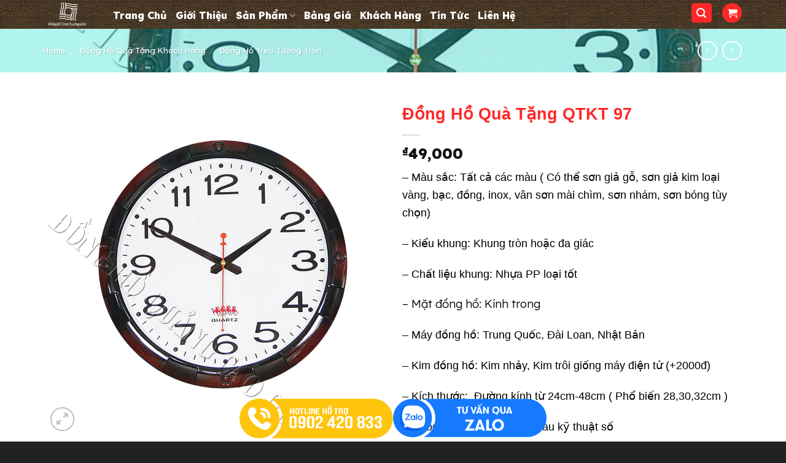

--- FILE ---
content_type: text/html; charset=UTF-8
request_url: https://xuongdonghotreotuong.com/san-pham/dong-ho-qua-tang-qtkt-97/
body_size: 33367
content:
<!DOCTYPE html>
<!--[if IE 9 ]> <html lang="en-US" prefix="og: https://ogp.me/ns#" class="ie9 loading-site no-js"> <![endif]-->
<!--[if IE 8 ]> <html lang="en-US" prefix="og: https://ogp.me/ns#" class="ie8 loading-site no-js"> <![endif]-->
<!--[if (gte IE 9)|!(IE)]><!--><html lang="en-US" prefix="og: https://ogp.me/ns#" class="loading-site no-js"> <!--<![endif]-->
<head>
	<meta charset="UTF-8" />
	<link rel="profile" href="https://gmpg.org/xfn/11" />
	<link rel="pingback" href="https://xuongdonghotreotuong.com/xmlrpc.php" />

	<script>(function(html){html.className = html.className.replace(/\bno-js\b/,'js')})(document.documentElement);</script>
	<style>img:is([sizes="auto" i], [sizes^="auto," i]) { contain-intrinsic-size: 3000px 1500px }</style>
	<meta name="viewport" content="width=device-width, initial-scale=1, maximum-scale=1" />
<!-- Search Engine Optimization by Rank Math - https://rankmath.com/ -->
<title>Đồng Hồ Quà Tặng QTKT 97 - Đồng Hồ Treo Tường GLU</title>
<meta name="description" content="- Màu sắc: Tất cả các màu ( Có thể sơn giả gỗ, sơn giả kim loại vàng, bạc, đồng, inox, vân sơn mài chìm, sơn nhám, sơn bóng tùy chọn) - Kiểu khung: Khung tròn hoặc đa giác - Chất liệu khung: Nhựa PP loại tốt - Mặt đồng hồ: Kính trong - Máy đồng hồ: Trung Quốc, Đài Loan, Nhật Bản - Kim đồng hồ: Kim nhảy, Kim trôi giống máy điện tử (+2000đ) - Kích thước:  Đường kính từ 24cm-48cm ( Phổ biến 28,30,32cm ) - In logo: In offset hoặc In màu kỹ thuật số - Số lượng tối thiểu: 10 cái - Số lượng tối đa: 20.000 - 50.000 cái / 30 ngày  - Thời gian sản xuất: 5 - 7 ngày - Giá thành: Tham khảo TẠI ĐÂY - Giao hàng: Tham khảo mục vận chuyển phía dưới - Bảo hành: Tùy theo máy đồng hồ ( Đài Loan 1-2 năm, Nhật Bản 6-10 năm) &nbsp; Tư Vấn &amp; Báo Giá Email: xuongdongho@gmail.com Zalo/Viber: 0938082833 / 0901434833 ĐT: 0989028158 / 0901434833  Đồng Hồ Treo Tường GLU luôn sẵn sàng hỗ trợ bạn 24/7, Liên hệ ngay với chúng tôi để có được những chiếc đồng hồ chất lượng với giá cạnh tranh nhất thị trường nhé."/>
<meta name="robots" content="follow, index, max-snippet:-1, max-video-preview:-1, max-image-preview:large"/>
<link rel="canonical" href="https://xuongdonghotreotuong.com/san-pham/dong-ho-qua-tang-qtkt-97/" />
<meta property="og:locale" content="en_US" />
<meta property="og:type" content="product" />
<meta property="og:title" content="Đồng Hồ Quà Tặng QTKT 97 - Đồng Hồ Treo Tường GLU" />
<meta property="og:description" content="- Màu sắc: Tất cả các màu ( Có thể sơn giả gỗ, sơn giả kim loại vàng, bạc, đồng, inox, vân sơn mài chìm, sơn nhám, sơn bóng tùy chọn) - Kiểu khung: Khung tròn hoặc đa giác - Chất liệu khung: Nhựa PP loại tốt - Mặt đồng hồ: Kính trong - Máy đồng hồ: Trung Quốc, Đài Loan, Nhật Bản - Kim đồng hồ: Kim nhảy, Kim trôi giống máy điện tử (+2000đ) - Kích thước:  Đường kính từ 24cm-48cm ( Phổ biến 28,30,32cm ) - In logo: In offset hoặc In màu kỹ thuật số - Số lượng tối thiểu: 10 cái - Số lượng tối đa: 20.000 - 50.000 cái / 30 ngày  - Thời gian sản xuất: 5 - 7 ngày - Giá thành: Tham khảo TẠI ĐÂY - Giao hàng: Tham khảo mục vận chuyển phía dưới - Bảo hành: Tùy theo máy đồng hồ ( Đài Loan 1-2 năm, Nhật Bản 6-10 năm) &nbsp; Tư Vấn &amp; Báo Giá Email: xuongdongho@gmail.com Zalo/Viber: 0938082833 / 0901434833 ĐT: 0989028158 / 0901434833  Đồng Hồ Treo Tường GLU luôn sẵn sàng hỗ trợ bạn 24/7, Liên hệ ngay với chúng tôi để có được những chiếc đồng hồ chất lượng với giá cạnh tranh nhất thị trường nhé." />
<meta property="og:url" content="https://xuongdonghotreotuong.com/san-pham/dong-ho-qua-tang-qtkt-97/" />
<meta property="og:site_name" content="Đồng Hồ Treo Tường GLU" />
<meta property="og:updated_time" content="2025-07-31T09:17:48+07:00" />
<meta property="og:image" content="https://xuongdonghotreotuong.com/wp-content/uploads/2017/10/dong-ho-qua-tang-qtkt-97.jpg" />
<meta property="og:image:secure_url" content="https://xuongdonghotreotuong.com/wp-content/uploads/2017/10/dong-ho-qua-tang-qtkt-97.jpg" />
<meta property="og:image:width" content="1000" />
<meta property="og:image:height" content="1000" />
<meta property="og:image:alt" content="Đồng Hồ Quà Tặng QTKT 97" />
<meta property="og:image:type" content="image/jpeg" />
<meta property="product:brand" content="Đồng Hồ Treo Tường GLU" />
<meta property="product:price:amount" content="49000" />
<meta property="product:price:currency" content="VND" />
<meta property="product:availability" content="instock" />
<meta name="twitter:card" content="summary_large_image" />
<meta name="twitter:title" content="Đồng Hồ Quà Tặng QTKT 97 - Đồng Hồ Treo Tường GLU" />
<meta name="twitter:description" content="- Màu sắc: Tất cả các màu ( Có thể sơn giả gỗ, sơn giả kim loại vàng, bạc, đồng, inox, vân sơn mài chìm, sơn nhám, sơn bóng tùy chọn) - Kiểu khung: Khung tròn hoặc đa giác - Chất liệu khung: Nhựa PP loại tốt - Mặt đồng hồ: Kính trong - Máy đồng hồ: Trung Quốc, Đài Loan, Nhật Bản - Kim đồng hồ: Kim nhảy, Kim trôi giống máy điện tử (+2000đ) - Kích thước:  Đường kính từ 24cm-48cm ( Phổ biến 28,30,32cm ) - In logo: In offset hoặc In màu kỹ thuật số - Số lượng tối thiểu: 10 cái - Số lượng tối đa: 20.000 - 50.000 cái / 30 ngày  - Thời gian sản xuất: 5 - 7 ngày - Giá thành: Tham khảo TẠI ĐÂY - Giao hàng: Tham khảo mục vận chuyển phía dưới - Bảo hành: Tùy theo máy đồng hồ ( Đài Loan 1-2 năm, Nhật Bản 6-10 năm) &nbsp; Tư Vấn &amp; Báo Giá Email: xuongdongho@gmail.com Zalo/Viber: 0938082833 / 0901434833 ĐT: 0989028158 / 0901434833  Đồng Hồ Treo Tường GLU luôn sẵn sàng hỗ trợ bạn 24/7, Liên hệ ngay với chúng tôi để có được những chiếc đồng hồ chất lượng với giá cạnh tranh nhất thị trường nhé." />
<meta name="twitter:image" content="https://xuongdonghotreotuong.com/wp-content/uploads/2017/10/dong-ho-qua-tang-qtkt-97.jpg" />
<meta name="twitter:label1" content="Price" />
<meta name="twitter:data1" content="&#8363;49,000" />
<meta name="twitter:label2" content="Availability" />
<meta name="twitter:data2" content="In stock" />
<script type="application/ld+json" class="rank-math-schema">{"@context":"https://schema.org","@graph":[{"@type":"Organization","@id":"https://xuongdonghotreotuong.com/#organization","name":"\u0110\u1ed3ng H\u1ed3 Treo T\u01b0\u1eddng GLU","url":"https://xuongdonghotreotuong.com","logo":{"@type":"ImageObject","@id":"https://xuongdonghotreotuong.com/#logo","url":"https://xuongdonghotreotuong.com/wp-content/uploads/2017/10/logo-glu.png","contentUrl":"https://xuongdonghotreotuong.com/wp-content/uploads/2017/10/logo-glu.png","caption":"\u0110\u1ed3ng H\u1ed3 Treo T\u01b0\u1eddng GLU","inLanguage":"en-US","width":"319","height":"278"}},{"@type":"WebSite","@id":"https://xuongdonghotreotuong.com/#website","url":"https://xuongdonghotreotuong.com","name":"\u0110\u1ed3ng H\u1ed3 Treo T\u01b0\u1eddng GLU","publisher":{"@id":"https://xuongdonghotreotuong.com/#organization"},"inLanguage":"en-US"},{"@type":"ImageObject","@id":"https://xuongdonghotreotuong.com/wp-content/uploads/2017/10/dong-ho-qua-tang-qtkt-97.jpg","url":"https://xuongdonghotreotuong.com/wp-content/uploads/2017/10/dong-ho-qua-tang-qtkt-97.jpg","width":"1000","height":"1000","inLanguage":"en-US"},{"@type":"ItemPage","@id":"https://xuongdonghotreotuong.com/san-pham/dong-ho-qua-tang-qtkt-97/#webpage","url":"https://xuongdonghotreotuong.com/san-pham/dong-ho-qua-tang-qtkt-97/","name":"\u0110\u1ed3ng H\u1ed3 Qu\u00e0 T\u1eb7ng QTKT 97 - \u0110\u1ed3ng H\u1ed3 Treo T\u01b0\u1eddng GLU","datePublished":"2016-10-24T18:00:33+07:00","dateModified":"2025-07-31T09:17:48+07:00","isPartOf":{"@id":"https://xuongdonghotreotuong.com/#website"},"primaryImageOfPage":{"@id":"https://xuongdonghotreotuong.com/wp-content/uploads/2017/10/dong-ho-qua-tang-qtkt-97.jpg"},"inLanguage":"en-US"},{"@type":"Product","brand":{"@type":"Brand","name":"\u0110\u1ed3ng H\u1ed3 Treo T\u01b0\u1eddng GLU"},"name":"\u0110\u1ed3ng H\u1ed3 Qu\u00e0 T\u1eb7ng QTKT 97 - \u0110\u1ed3ng H\u1ed3 Treo T\u01b0\u1eddng GLU","description":"- M\u00e0u s\u1eafc: T\u1ea5t c\u1ea3 c\u00e1c m\u00e0u ( C\u00f3 th\u1ec3 s\u01a1n gi\u1ea3 g\u1ed7, s\u01a1n gi\u1ea3 kim lo\u1ea1i v\u00e0ng, b\u1ea1c, \u0111\u1ed3ng, inox, v\u00e2n s\u01a1n m\u00e0i ch\u00ecm, s\u01a1n nh\u00e1m, s\u01a1n b\u00f3ng t\u00f9y ch\u1ecdn) - Ki\u1ec3u khung: Khung tr\u00f2n ho\u1eb7c \u0111a gi\u00e1c - Ch\u1ea5t li\u1ec7u khung: Nh\u1ef1a PP lo\u1ea1i t\u1ed1t - M\u1eb7t \u0111\u1ed3ng h\u1ed3: K\u00ednh trong - M\u00e1y \u0111\u1ed3ng h\u1ed3: Trung Qu\u1ed1c, \u0110\u00e0i Loan, Nh\u1eadt B\u1ea3n - Kim \u0111\u1ed3ng h\u1ed3: Kim nh\u1ea3y, Kim tr\u00f4i gi\u1ed1ng m\u00e1y \u0111i\u1ec7n t\u1eed (+2000\u0111) - K\u00edch th\u01b0\u1edbc: \u00a0\u0110\u01b0\u1eddng k\u00ednh t\u1eeb 24cm-48cm ( Ph\u1ed5 bi\u1ebfn 28,30,32cm ) - In logo: In offset ho\u1eb7c In m\u00e0u k\u1ef9 thu\u1eadt s\u1ed1 - S\u1ed1 l\u01b0\u1ee3ng t\u1ed1i thi\u1ec3u: 10 c\u00e1i - S\u1ed1 l\u01b0\u1ee3ng t\u1ed1i \u0111a: 20.000 - 50.000 c\u00e1i / 30 ng\u00e0y\u00a0 - Th\u1eddi gian s\u1ea3n xu\u1ea5t: 5 - 7 ng\u00e0y - Gi\u00e1 th\u00e0nh: Tham kh\u1ea3o T\u1ea0I \u0110\u00c2Y - Giao h\u00e0ng: Tham kh\u1ea3o m\u1ee5c v\u1eadn chuy\u1ec3n ph\u00eda d\u01b0\u1edbi - B\u1ea3o h\u00e0nh: T\u00f9y theo m\u00e1y \u0111\u1ed3ng h\u1ed3 ( \u0110\u00e0i Loan 1-2 n\u0103m, Nh\u1eadt B\u1ea3n 6-10 n\u0103m) &nbsp; T\u01b0 V\u1ea5n &amp; B\u00e1o Gi\u00e1 Email:\u00a0xuongdongho@gmail.com Zalo/Viber:\u00a00938082833 / 0901434833 \u0110T:\u00a00989028158 / 0901434833\u00a0 \u0110\u1ed3ng H\u1ed3 Treo T\u01b0\u1eddng GLU lu\u00f4n s\u1eb5n s\u00e0ng h\u1ed7 tr\u1ee3 b\u1ea1n 24/7, Li\u00ean h\u1ec7 ngay v\u1edbi ch\u00fang t\u00f4i \u0111\u1ec3 c\u00f3 \u0111\u01b0\u1ee3c nh\u1eefng chi\u1ebfc \u0111\u1ed3ng h\u1ed3 ch\u1ea5t l\u01b0\u1ee3ng v\u1edbi gi\u00e1 c\u1ea1nh tranh nh\u1ea5t th\u1ecb tr\u01b0\u1eddng nh\u00e9.","category":"\u0110\u1ed3ng H\u1ed3 Qu\u00e0 T\u1eb7ng Kh\u00e1ch H\u00e0ng &gt; \u0110\u1ed3ng H\u1ed3 Treo T\u01b0\u1eddng Tr\u00f2n","mainEntityOfPage":{"@id":"https://xuongdonghotreotuong.com/san-pham/dong-ho-qua-tang-qtkt-97/#webpage"},"image":[{"@type":"ImageObject","url":"https://xuongdonghotreotuong.com/wp-content/uploads/2017/10/dong-ho-qua-tang-qtkt-97.jpg","height":"1000","width":"1000"}],"offers":{"@type":"Offer","price":"49000","priceCurrency":"VND","priceValidUntil":"2027-12-31","availability":"https://schema.org/InStock","itemCondition":"NewCondition","url":"https://xuongdonghotreotuong.com/san-pham/dong-ho-qua-tang-qtkt-97/","seller":{"@type":"Organization","@id":"https://xuongdonghotreotuong.com/","name":"\u0110\u1ed3ng H\u1ed3 Treo T\u01b0\u1eddng GLU","url":"https://xuongdonghotreotuong.com","logo":"https://xuongdonghotreotuong.com/wp-content/uploads/2017/10/logo-glu.png"}},"@id":"https://xuongdonghotreotuong.com/san-pham/dong-ho-qua-tang-qtkt-97/#richSnippet"}]}</script>
<!-- /Rank Math WordPress SEO plugin -->

<link rel='dns-prefetch' href='//fonts.googleapis.com' />
<link rel="alternate" type="application/rss+xml" title="Đồng Hồ Treo Tường GLU &raquo; Feed" href="https://xuongdonghotreotuong.com/feed/" />
<link rel="alternate" type="application/rss+xml" title="Đồng Hồ Treo Tường GLU &raquo; Comments Feed" href="https://xuongdonghotreotuong.com/comments/feed/" />
<link rel="alternate" type="application/rss+xml" title="Đồng Hồ Treo Tường GLU &raquo; Đồng Hồ Quà Tặng QTKT 97 Comments Feed" href="https://xuongdonghotreotuong.com/san-pham/dong-ho-qua-tang-qtkt-97/feed/" />
<script type="text/javascript">
/* <![CDATA[ */
window._wpemojiSettings = {"baseUrl":"https:\/\/s.w.org\/images\/core\/emoji\/16.0.1\/72x72\/","ext":".png","svgUrl":"https:\/\/s.w.org\/images\/core\/emoji\/16.0.1\/svg\/","svgExt":".svg","source":{"concatemoji":"https:\/\/xuongdonghotreotuong.com\/wp-includes\/js\/wp-emoji-release.min.js?ver=6.8.3"}};
/*! This file is auto-generated */
!function(s,n){var o,i,e;function c(e){try{var t={supportTests:e,timestamp:(new Date).valueOf()};sessionStorage.setItem(o,JSON.stringify(t))}catch(e){}}function p(e,t,n){e.clearRect(0,0,e.canvas.width,e.canvas.height),e.fillText(t,0,0);var t=new Uint32Array(e.getImageData(0,0,e.canvas.width,e.canvas.height).data),a=(e.clearRect(0,0,e.canvas.width,e.canvas.height),e.fillText(n,0,0),new Uint32Array(e.getImageData(0,0,e.canvas.width,e.canvas.height).data));return t.every(function(e,t){return e===a[t]})}function u(e,t){e.clearRect(0,0,e.canvas.width,e.canvas.height),e.fillText(t,0,0);for(var n=e.getImageData(16,16,1,1),a=0;a<n.data.length;a++)if(0!==n.data[a])return!1;return!0}function f(e,t,n,a){switch(t){case"flag":return n(e,"\ud83c\udff3\ufe0f\u200d\u26a7\ufe0f","\ud83c\udff3\ufe0f\u200b\u26a7\ufe0f")?!1:!n(e,"\ud83c\udde8\ud83c\uddf6","\ud83c\udde8\u200b\ud83c\uddf6")&&!n(e,"\ud83c\udff4\udb40\udc67\udb40\udc62\udb40\udc65\udb40\udc6e\udb40\udc67\udb40\udc7f","\ud83c\udff4\u200b\udb40\udc67\u200b\udb40\udc62\u200b\udb40\udc65\u200b\udb40\udc6e\u200b\udb40\udc67\u200b\udb40\udc7f");case"emoji":return!a(e,"\ud83e\udedf")}return!1}function g(e,t,n,a){var r="undefined"!=typeof WorkerGlobalScope&&self instanceof WorkerGlobalScope?new OffscreenCanvas(300,150):s.createElement("canvas"),o=r.getContext("2d",{willReadFrequently:!0}),i=(o.textBaseline="top",o.font="600 32px Arial",{});return e.forEach(function(e){i[e]=t(o,e,n,a)}),i}function t(e){var t=s.createElement("script");t.src=e,t.defer=!0,s.head.appendChild(t)}"undefined"!=typeof Promise&&(o="wpEmojiSettingsSupports",i=["flag","emoji"],n.supports={everything:!0,everythingExceptFlag:!0},e=new Promise(function(e){s.addEventListener("DOMContentLoaded",e,{once:!0})}),new Promise(function(t){var n=function(){try{var e=JSON.parse(sessionStorage.getItem(o));if("object"==typeof e&&"number"==typeof e.timestamp&&(new Date).valueOf()<e.timestamp+604800&&"object"==typeof e.supportTests)return e.supportTests}catch(e){}return null}();if(!n){if("undefined"!=typeof Worker&&"undefined"!=typeof OffscreenCanvas&&"undefined"!=typeof URL&&URL.createObjectURL&&"undefined"!=typeof Blob)try{var e="postMessage("+g.toString()+"("+[JSON.stringify(i),f.toString(),p.toString(),u.toString()].join(",")+"));",a=new Blob([e],{type:"text/javascript"}),r=new Worker(URL.createObjectURL(a),{name:"wpTestEmojiSupports"});return void(r.onmessage=function(e){c(n=e.data),r.terminate(),t(n)})}catch(e){}c(n=g(i,f,p,u))}t(n)}).then(function(e){for(var t in e)n.supports[t]=e[t],n.supports.everything=n.supports.everything&&n.supports[t],"flag"!==t&&(n.supports.everythingExceptFlag=n.supports.everythingExceptFlag&&n.supports[t]);n.supports.everythingExceptFlag=n.supports.everythingExceptFlag&&!n.supports.flag,n.DOMReady=!1,n.readyCallback=function(){n.DOMReady=!0}}).then(function(){return e}).then(function(){var e;n.supports.everything||(n.readyCallback(),(e=n.source||{}).concatemoji?t(e.concatemoji):e.wpemoji&&e.twemoji&&(t(e.twemoji),t(e.wpemoji)))}))}((window,document),window._wpemojiSettings);
/* ]]> */
</script>

<link rel='stylesheet' id='bootstrap-fa-icon-css' href='https://xuongdonghotreotuong.com/wp-content/plugins/easy-bootstrap-shortcodes/styles/font-awesome.min.css?ver=6.8.3' type='text/css' media='all' />
<style id='wp-emoji-styles-inline-css' type='text/css'>

	img.wp-smiley, img.emoji {
		display: inline !important;
		border: none !important;
		box-shadow: none !important;
		height: 1em !important;
		width: 1em !important;
		margin: 0 0.07em !important;
		vertical-align: -0.1em !important;
		background: none !important;
		padding: 0 !important;
	}
</style>
<style id='wp-block-library-inline-css' type='text/css'>
:root{--wp-admin-theme-color:#007cba;--wp-admin-theme-color--rgb:0,124,186;--wp-admin-theme-color-darker-10:#006ba1;--wp-admin-theme-color-darker-10--rgb:0,107,161;--wp-admin-theme-color-darker-20:#005a87;--wp-admin-theme-color-darker-20--rgb:0,90,135;--wp-admin-border-width-focus:2px;--wp-block-synced-color:#7a00df;--wp-block-synced-color--rgb:122,0,223;--wp-bound-block-color:var(--wp-block-synced-color)}@media (min-resolution:192dpi){:root{--wp-admin-border-width-focus:1.5px}}.wp-element-button{cursor:pointer}:root{--wp--preset--font-size--normal:16px;--wp--preset--font-size--huge:42px}:root .has-very-light-gray-background-color{background-color:#eee}:root .has-very-dark-gray-background-color{background-color:#313131}:root .has-very-light-gray-color{color:#eee}:root .has-very-dark-gray-color{color:#313131}:root .has-vivid-green-cyan-to-vivid-cyan-blue-gradient-background{background:linear-gradient(135deg,#00d084,#0693e3)}:root .has-purple-crush-gradient-background{background:linear-gradient(135deg,#34e2e4,#4721fb 50%,#ab1dfe)}:root .has-hazy-dawn-gradient-background{background:linear-gradient(135deg,#faaca8,#dad0ec)}:root .has-subdued-olive-gradient-background{background:linear-gradient(135deg,#fafae1,#67a671)}:root .has-atomic-cream-gradient-background{background:linear-gradient(135deg,#fdd79a,#004a59)}:root .has-nightshade-gradient-background{background:linear-gradient(135deg,#330968,#31cdcf)}:root .has-midnight-gradient-background{background:linear-gradient(135deg,#020381,#2874fc)}.has-regular-font-size{font-size:1em}.has-larger-font-size{font-size:2.625em}.has-normal-font-size{font-size:var(--wp--preset--font-size--normal)}.has-huge-font-size{font-size:var(--wp--preset--font-size--huge)}.has-text-align-center{text-align:center}.has-text-align-left{text-align:left}.has-text-align-right{text-align:right}#end-resizable-editor-section{display:none}.aligncenter{clear:both}.items-justified-left{justify-content:flex-start}.items-justified-center{justify-content:center}.items-justified-right{justify-content:flex-end}.items-justified-space-between{justify-content:space-between}.screen-reader-text{border:0;clip-path:inset(50%);height:1px;margin:-1px;overflow:hidden;padding:0;position:absolute;width:1px;word-wrap:normal!important}.screen-reader-text:focus{background-color:#ddd;clip-path:none;color:#444;display:block;font-size:1em;height:auto;left:5px;line-height:normal;padding:15px 23px 14px;text-decoration:none;top:5px;width:auto;z-index:100000}html :where(.has-border-color){border-style:solid}html :where([style*=border-top-color]){border-top-style:solid}html :where([style*=border-right-color]){border-right-style:solid}html :where([style*=border-bottom-color]){border-bottom-style:solid}html :where([style*=border-left-color]){border-left-style:solid}html :where([style*=border-width]){border-style:solid}html :where([style*=border-top-width]){border-top-style:solid}html :where([style*=border-right-width]){border-right-style:solid}html :where([style*=border-bottom-width]){border-bottom-style:solid}html :where([style*=border-left-width]){border-left-style:solid}html :where(img[class*=wp-image-]){height:auto;max-width:100%}:where(figure){margin:0 0 1em}html :where(.is-position-sticky){--wp-admin--admin-bar--position-offset:var(--wp-admin--admin-bar--height,0px)}@media screen and (max-width:600px){html :where(.is-position-sticky){--wp-admin--admin-bar--position-offset:0px}}
</style>
<style id='classic-theme-styles-inline-css' type='text/css'>
/*! This file is auto-generated */
.wp-block-button__link{color:#fff;background-color:#32373c;border-radius:9999px;box-shadow:none;text-decoration:none;padding:calc(.667em + 2px) calc(1.333em + 2px);font-size:1.125em}.wp-block-file__button{background:#32373c;color:#fff;text-decoration:none}
</style>
<link rel='stylesheet' id='contact-form-7-css' href='https://xuongdonghotreotuong.com/wp-content/plugins/contact-form-7/includes/css/styles.css?ver=6.1.4' type='text/css' media='all' />
<style id='woocommerce-inline-inline-css' type='text/css'>
.woocommerce form .form-row .required { visibility: visible; }
</style>
<link rel='stylesheet' id='pzf-style-css' href='https://xuongdonghotreotuong.com/wp-content/plugins/button-contact-vr/legacy/css/style.css?ver=1' type='text/css' media='all' />
<link rel='stylesheet' id='brands-styles-css' href='https://xuongdonghotreotuong.com/wp-content/plugins/woocommerce/assets/css/brands.css?ver=10.4.3' type='text/css' media='all' />
<link rel='stylesheet' id='ebs_dynamic_css-css' href='https://xuongdonghotreotuong.com/wp-content/plugins/easy-bootstrap-shortcodes/styles/ebs_dynamic_css.php?ver=6.8.3' type='text/css' media='all' />
<link rel='stylesheet' id='flatsome-main-css' href='https://xuongdonghotreotuong.com/wp-content/themes/flatsome/assets/css/flatsome.css?ver=3.14.3' type='text/css' media='all' />
<style id='flatsome-main-inline-css' type='text/css'>
@font-face {
				font-family: "fl-icons";
				font-display: block;
				src: url(https://xuongdonghotreotuong.com/wp-content/themes/flatsome/assets/css/icons/fl-icons.eot?v=3.14.3);
				src:
					url(https://xuongdonghotreotuong.com/wp-content/themes/flatsome/assets/css/icons/fl-icons.eot#iefix?v=3.14.3) format("embedded-opentype"),
					url(https://xuongdonghotreotuong.com/wp-content/themes/flatsome/assets/css/icons/fl-icons.woff2?v=3.14.3) format("woff2"),
					url(https://xuongdonghotreotuong.com/wp-content/themes/flatsome/assets/css/icons/fl-icons.ttf?v=3.14.3) format("truetype"),
					url(https://xuongdonghotreotuong.com/wp-content/themes/flatsome/assets/css/icons/fl-icons.woff?v=3.14.3) format("woff"),
					url(https://xuongdonghotreotuong.com/wp-content/themes/flatsome/assets/css/icons/fl-icons.svg?v=3.14.3#fl-icons) format("svg");
			}
</style>
<link rel='stylesheet' id='flatsome-shop-css' href='https://xuongdonghotreotuong.com/wp-content/themes/flatsome/assets/css/flatsome-shop.css?ver=3.14.3' type='text/css' media='all' />
<link rel='stylesheet' id='flatsome-style-css' href='https://xuongdonghotreotuong.com/wp-content/themes/flatsome-child/style.css?ver=3.0' type='text/css' media='all' />
<link rel='stylesheet' id='flatsome-googlefonts-css' href='//fonts.googleapis.com/css?family=Lexend%3Aregular%2C800%2C300%2C600%2Cregular&#038;display=swap&#038;ver=3.9' type='text/css' media='all' />
<script type="text/javascript" src="https://xuongdonghotreotuong.com/wp-includes/js/jquery/jquery.min.js?ver=3.7.1" id="jquery-core-js"></script>
<script type="text/javascript" src="https://xuongdonghotreotuong.com/wp-includes/js/jquery/jquery-migrate.min.js?ver=3.4.1" id="jquery-migrate-js"></script>
<script type="text/javascript" src="https://xuongdonghotreotuong.com/wp-content/plugins/woocommerce/assets/js/jquery-blockui/jquery.blockUI.min.js?ver=2.7.0-wc.10.4.3" id="wc-jquery-blockui-js" defer="defer" data-wp-strategy="defer"></script>
<script type="text/javascript" id="wc-add-to-cart-js-extra">
/* <![CDATA[ */
var wc_add_to_cart_params = {"ajax_url":"\/wp-admin\/admin-ajax.php","wc_ajax_url":"\/?wc-ajax=%%endpoint%%","i18n_view_cart":"View cart","cart_url":"https:\/\/xuongdonghotreotuong.com\/cart\/","is_cart":"","cart_redirect_after_add":"no"};
/* ]]> */
</script>
<script type="text/javascript" src="https://xuongdonghotreotuong.com/wp-content/plugins/woocommerce/assets/js/frontend/add-to-cart.min.js?ver=10.4.3" id="wc-add-to-cart-js" defer="defer" data-wp-strategy="defer"></script>
<script type="text/javascript" id="wc-single-product-js-extra">
/* <![CDATA[ */
var wc_single_product_params = {"i18n_required_rating_text":"Please select a rating","i18n_rating_options":["1 of 5 stars","2 of 5 stars","3 of 5 stars","4 of 5 stars","5 of 5 stars"],"i18n_product_gallery_trigger_text":"View full-screen image gallery","review_rating_required":"yes","flexslider":{"rtl":false,"animation":"slide","smoothHeight":true,"directionNav":false,"controlNav":"thumbnails","slideshow":false,"animationSpeed":500,"animationLoop":false,"allowOneSlide":false},"zoom_enabled":"","zoom_options":[],"photoswipe_enabled":"","photoswipe_options":{"shareEl":false,"closeOnScroll":false,"history":false,"hideAnimationDuration":0,"showAnimationDuration":0},"flexslider_enabled":""};
/* ]]> */
</script>
<script type="text/javascript" src="https://xuongdonghotreotuong.com/wp-content/plugins/woocommerce/assets/js/frontend/single-product.min.js?ver=10.4.3" id="wc-single-product-js" defer="defer" data-wp-strategy="defer"></script>
<script type="text/javascript" src="https://xuongdonghotreotuong.com/wp-content/plugins/woocommerce/assets/js/js-cookie/js.cookie.min.js?ver=2.1.4-wc.10.4.3" id="wc-js-cookie-js" defer="defer" data-wp-strategy="defer"></script>
<script type="text/javascript" id="woocommerce-js-extra">
/* <![CDATA[ */
var woocommerce_params = {"ajax_url":"\/wp-admin\/admin-ajax.php","wc_ajax_url":"\/?wc-ajax=%%endpoint%%","i18n_password_show":"Show password","i18n_password_hide":"Hide password"};
/* ]]> */
</script>
<script type="text/javascript" src="https://xuongdonghotreotuong.com/wp-content/plugins/woocommerce/assets/js/frontend/woocommerce.min.js?ver=10.4.3" id="woocommerce-js" defer="defer" data-wp-strategy="defer"></script>
<link rel="https://api.w.org/" href="https://xuongdonghotreotuong.com/wp-json/" /><link rel="alternate" title="JSON" type="application/json" href="https://xuongdonghotreotuong.com/wp-json/wp/v2/product/1187" /><link rel="EditURI" type="application/rsd+xml" title="RSD" href="https://xuongdonghotreotuong.com/xmlrpc.php?rsd" />
<meta name="generator" content="WordPress 6.8.3" />
<link rel='shortlink' href='https://xuongdonghotreotuong.com/?p=1187' />
<link rel="alternate" title="oEmbed (JSON)" type="application/json+oembed" href="https://xuongdonghotreotuong.com/wp-json/oembed/1.0/embed?url=https%3A%2F%2Fxuongdonghotreotuong.com%2Fsan-pham%2Fdong-ho-qua-tang-qtkt-97%2F" />
<link rel="alternate" title="oEmbed (XML)" type="text/xml+oembed" href="https://xuongdonghotreotuong.com/wp-json/oembed/1.0/embed?url=https%3A%2F%2Fxuongdonghotreotuong.com%2Fsan-pham%2Fdong-ho-qua-tang-qtkt-97%2F&#038;format=xml" />
<script type='text/javascript'>
/* <![CDATA[ */
var VPData = {"version":"3.4.1","pro":false,"__":{"couldnt_retrieve_vp":"Couldn't retrieve Visual Portfolio ID.","pswp_close":"Close (Esc)","pswp_share":"Share","pswp_fs":"Toggle fullscreen","pswp_zoom":"Zoom in\/out","pswp_prev":"Previous (arrow left)","pswp_next":"Next (arrow right)","pswp_share_fb":"Share on Facebook","pswp_share_tw":"Tweet","pswp_share_x":"X","pswp_share_pin":"Pin it","pswp_download":"Download","fancybox_close":"Close","fancybox_next":"Next","fancybox_prev":"Previous","fancybox_error":"The requested content cannot be loaded. <br \/> Please try again later.","fancybox_play_start":"Start slideshow","fancybox_play_stop":"Pause slideshow","fancybox_full_screen":"Full screen","fancybox_thumbs":"Thumbnails","fancybox_download":"Download","fancybox_share":"Share","fancybox_zoom":"Zoom"},"settingsPopupGallery":{"enable_on_wordpress_images":false,"vendor":"fancybox","deep_linking":false,"deep_linking_url_to_share_images":false,"show_arrows":true,"show_counter":false,"show_zoom_button":false,"show_fullscreen_button":false,"show_share_button":false,"show_close_button":true,"show_thumbs":false,"show_download_button":false,"show_slideshow":false,"click_to_zoom":false,"restore_focus":false},"screenSizes":[320,576,768,992,1200]};
/* ]]> */
</script>
		<noscript>
			<style type="text/css">
				.vp-portfolio__preloader-wrap{display:none}.vp-portfolio__filter-wrap,.vp-portfolio__items-wrap,.vp-portfolio__pagination-wrap,.vp-portfolio__sort-wrap{opacity:1;visibility:visible}.vp-portfolio__item .vp-portfolio__item-img noscript+img,.vp-portfolio__thumbnails-wrap{display:none}
			</style>
		</noscript>
		<style>.bg{opacity: 0; transition: opacity 1s; -webkit-transition: opacity 1s;} .bg-loaded{opacity: 1;}</style><!--[if IE]><link rel="stylesheet" type="text/css" href="https://xuongdonghotreotuong.com/wp-content/themes/flatsome/assets/css/ie-fallback.css"><script src="//cdnjs.cloudflare.com/ajax/libs/html5shiv/3.6.1/html5shiv.js"></script><script>var head = document.getElementsByTagName('head')[0],style = document.createElement('style');style.type = 'text/css';style.styleSheet.cssText = ':before,:after{content:none !important';head.appendChild(style);setTimeout(function(){head.removeChild(style);}, 0);</script><script src="https://xuongdonghotreotuong.com/wp-content/themes/flatsome/assets/libs/ie-flexibility.js"></script><![endif]--><meta name="google-site-verification" content="Ap9o8HyoebdasOe9p_DIjjHcHfSg1jeF3GpnEXQF5Os" />
<script>
  (function(i,s,o,g,r,a,m){i['GoogleAnalyticsObject']=r;i[r]=i[r]||function(){
  (i[r].q=i[r].q||[]).push(arguments)},i[r].l=1*new Date();a=s.createElement(o),
  m=s.getElementsByTagName(o)[0];a.async=1;a.src=g;m.parentNode.insertBefore(a,m)
  })(window,document,'script','https://www.google-analytics.com/analytics.js','ga');

  ga('create', 'UA-86814381-1', 'auto');
  ga('send', 'pageview');

</script>	<noscript><style>.woocommerce-product-gallery{ opacity: 1 !important; }</style></noscript>
			<style type="text/css">
			/* If html does not have either class, do not show lazy loaded images. */
			html:not(.vp-lazyload-enabled):not(.js) .vp-lazyload {
				display: none;
			}
		</style>
		<script>
			document.documentElement.classList.add(
				'vp-lazyload-enabled'
			);
		</script>
		<link rel="icon" href="https://xuongdonghotreotuong.com/wp-content/uploads/2017/10/cropped-logo-glu-32x32.png" sizes="32x32" />
<link rel="icon" href="https://xuongdonghotreotuong.com/wp-content/uploads/2017/10/cropped-logo-glu-192x192.png" sizes="192x192" />
<link rel="apple-touch-icon" href="https://xuongdonghotreotuong.com/wp-content/uploads/2017/10/cropped-logo-glu-180x180.png" />
<meta name="msapplication-TileImage" content="https://xuongdonghotreotuong.com/wp-content/uploads/2017/10/cropped-logo-glu-270x270.png" />
<style id="custom-css" type="text/css">:root {--primary-color: #0000CD;}.full-width .ubermenu-nav, .container, .row{max-width: 1170px}.row.row-collapse{max-width: 1140px}.row.row-small{max-width: 1162.5px}.row.row-large{max-width: 1200px}.sticky-add-to-cart--active, #wrapper,#main,#main.dark{background-color: rgba(255,255,255,0.96)}.header-main{height: 47px}#logo img{max-height: 47px}#logo{width:84px;}#logo img{padding:4px 0;}.header-bottom{min-height: 26px}.header-top{min-height: 30px}.transparent .header-main{height: 393px}.transparent #logo img{max-height: 393px}.has-transparent + .page-title:first-of-type,.has-transparent + #main > .page-title,.has-transparent + #main > div > .page-title,.has-transparent + #main .page-header-wrapper:first-of-type .page-title{padding-top: 443px;}.transparent .header-wrapper{background-color: #600000!important;}.transparent .top-divider{display: none;}.header.show-on-scroll,.stuck .header-main{height:46px!important}.stuck #logo img{max-height: 46px!important}.search-form{ width: 100%;}.header-bg-color, .header-wrapper {background-color: rgba(3,0,232,0)}.header-bg-image {background-image: url('https://xuongdonghotreotuong.com/wp-content/uploads/2018/05/NEN-VAI-09.png');}.header-bg-image {background-repeat: repeat-x;}.header-bottom {background-color: #ffffff}.header-main .nav > li > a{line-height: 41px }.header-wrapper:not(.stuck) .header-main .header-nav{margin-top: -5px }.stuck .header-main .nav > li > a{line-height: 30px }.header-bottom-nav > li > a{line-height: 27px }@media (max-width: 549px) {.header-main{height: 70px}#logo img{max-height: 70px}}.nav-dropdown-has-arrow.nav-dropdown-has-border li.has-dropdown:before{border-bottom-color: #FFFF00;}.nav .nav-dropdown{border-color: #FFFF00 }.nav-dropdown{border-radius:3px}.nav-dropdown{font-size:100%}.nav-dropdown-has-arrow li.has-dropdown:after{border-bottom-color: rgba(53,40,0,0.71);}.nav .nav-dropdown{background-color: rgba(53,40,0,0.71)}.blog-wrapper{background-color: #F7F7F7;}/* Color */.accordion-title.active, .has-icon-bg .icon .icon-inner,.logo a, .primary.is-underline, .primary.is-link, .badge-outline .badge-inner, .nav-outline > li.active> a,.nav-outline >li.active > a, .cart-icon strong,[data-color='primary'], .is-outline.primary{color: #0000CD;}/* Color !important */[data-text-color="primary"]{color: #0000CD!important;}/* Background Color */[data-text-bg="primary"]{background-color: #0000CD;}/* Background */.scroll-to-bullets a,.featured-title, .label-new.menu-item > a:after, .nav-pagination > li > .current,.nav-pagination > li > span:hover,.nav-pagination > li > a:hover,.has-hover:hover .badge-outline .badge-inner,button[type="submit"], .button.wc-forward:not(.checkout):not(.checkout-button), .button.submit-button, .button.primary:not(.is-outline),.featured-table .title,.is-outline:hover, .has-icon:hover .icon-label,.nav-dropdown-bold .nav-column li > a:hover, .nav-dropdown.nav-dropdown-bold > li > a:hover, .nav-dropdown-bold.dark .nav-column li > a:hover, .nav-dropdown.nav-dropdown-bold.dark > li > a:hover, .is-outline:hover, .tagcloud a:hover,.grid-tools a, input[type='submit']:not(.is-form), .box-badge:hover .box-text, input.button.alt,.nav-box > li > a:hover,.nav-box > li.active > a,.nav-pills > li.active > a ,.current-dropdown .cart-icon strong, .cart-icon:hover strong, .nav-line-bottom > li > a:before, .nav-line-grow > li > a:before, .nav-line > li > a:before,.banner, .header-top, .slider-nav-circle .flickity-prev-next-button:hover svg, .slider-nav-circle .flickity-prev-next-button:hover .arrow, .primary.is-outline:hover, .button.primary:not(.is-outline), input[type='submit'].primary, input[type='submit'].primary, input[type='reset'].button, input[type='button'].primary, .badge-inner{background-color: #0000CD;}/* Border */.nav-vertical.nav-tabs > li.active > a,.scroll-to-bullets a.active,.nav-pagination > li > .current,.nav-pagination > li > span:hover,.nav-pagination > li > a:hover,.has-hover:hover .badge-outline .badge-inner,.accordion-title.active,.featured-table,.is-outline:hover, .tagcloud a:hover,blockquote, .has-border, .cart-icon strong:after,.cart-icon strong,.blockUI:before, .processing:before,.loading-spin, .slider-nav-circle .flickity-prev-next-button:hover svg, .slider-nav-circle .flickity-prev-next-button:hover .arrow, .primary.is-outline:hover{border-color: #0000CD}.nav-tabs > li.active > a{border-top-color: #0000CD}.widget_shopping_cart_content .blockUI.blockOverlay:before { border-left-color: #0000CD }.woocommerce-checkout-review-order .blockUI.blockOverlay:before { border-left-color: #0000CD }/* Fill */.slider .flickity-prev-next-button:hover svg,.slider .flickity-prev-next-button:hover .arrow{fill: #0000CD;}body{font-size: 100%;}@media screen and (max-width: 549px){body{font-size: 100%;}}body{font-family:"Lexend", sans-serif}body{font-weight: 300}body{color: #000000}.nav > li > a {font-family:"Lexend", sans-serif;}.mobile-sidebar-levels-2 .nav > li > ul > li > a {font-family:"Lexend", sans-serif;}.nav > li > a {font-weight: 600;}.mobile-sidebar-levels-2 .nav > li > ul > li > a {font-weight: 600;}h1,h2,h3,h4,h5,h6,.heading-font, .off-canvas-center .nav-sidebar.nav-vertical > li > a{font-family: "Lexend", sans-serif;}h1,h2,h3,h4,h5,h6,.heading-font,.banner h1,.banner h2{font-weight: 800;}h1,h2,h3,h4,h5,h6,.heading-font{color: #FF2828;}.breadcrumbs{text-transform: none;}button,.button{text-transform: none;}.nav > li > a, .links > li > a{text-transform: none;}.section-title span{text-transform: none;}h3.widget-title,span.widget-title{text-transform: none;}.alt-font{font-family: "Lexend", sans-serif;}.alt-font{font-weight: 0!important;}.header:not(.transparent) .header-nav-main.nav > li > a {color: #FFFFFF;}.header:not(.transparent) .header-nav-main.nav > li > a:hover,.header:not(.transparent) .header-nav-main.nav > li.active > a,.header:not(.transparent) .header-nav-main.nav > li.current > a,.header:not(.transparent) .header-nav-main.nav > li > a.active,.header:not(.transparent) .header-nav-main.nav > li > a.current{color: #F4ED22;}.header-nav-main.nav-line-bottom > li > a:before,.header-nav-main.nav-line-grow > li > a:before,.header-nav-main.nav-line > li > a:before,.header-nav-main.nav-box > li > a:hover,.header-nav-main.nav-box > li.active > a,.header-nav-main.nav-pills > li > a:hover,.header-nav-main.nav-pills > li.active > a{color:#FFF!important;background-color: #F4ED22;}.header:not(.transparent) .header-bottom-nav.nav > li > a{color: #FFFFFF;}.header:not(.transparent) .header-bottom-nav.nav > li > a:hover,.header:not(.transparent) .header-bottom-nav.nav > li.active > a,.header:not(.transparent) .header-bottom-nav.nav > li.current > a,.header:not(.transparent) .header-bottom-nav.nav > li > a.active,.header:not(.transparent) .header-bottom-nav.nav > li > a.current{color: #FFFF00;}.header-bottom-nav.nav-line-bottom > li > a:before,.header-bottom-nav.nav-line-grow > li > a:before,.header-bottom-nav.nav-line > li > a:before,.header-bottom-nav.nav-box > li > a:hover,.header-bottom-nav.nav-box > li.active > a,.header-bottom-nav.nav-pills > li > a:hover,.header-bottom-nav.nav-pills > li.active > a{color:#FFF!important;background-color: #FFFF00;}a{color: #120FC4;}a:hover{color: #1DA9E5;}.tagcloud a:hover{border-color: #1DA9E5;background-color: #1DA9E5;}.widget a{color: #21CE29;}.widget a:hover{color: #FF664F;}.widget .tagcloud a:hover{border-color: #FF664F; background-color: #FF664F;}.shop-page-title.featured-title .title-overlay{background-color: rgba(2,219,197,0.3);}.has-equal-box-heights .box-image {padding-top: 114%;}.pswp__bg,.mfp-bg.mfp-ready{background-color: #DBDBDB}.shop-page-title.featured-title .title-bg{ background-image: url(https://xuongdonghotreotuong.com/wp-content/uploads/2017/10/dong-ho-qua-tang-qtkt-97.jpg)!important;}@media screen and (min-width: 550px){.products .box-vertical .box-image{min-width: 247px!important;width: 247px!important;}}.header-main .social-icons,.header-main .cart-icon strong,.header-main .menu-title,.header-main .header-button > .button.is-outline,.header-main .nav > li > a > i:not(.icon-angle-down){color: #FF2828!important;}.header-main .header-button > .button.is-outline,.header-main .cart-icon strong:after,.header-main .cart-icon strong{border-color: #FF2828!important;}.header-main .header-button > .button:not(.is-outline){background-color: #FF2828!important;}.header-main .current-dropdown .cart-icon strong,.header-main .header-button > .button:hover,.header-main .header-button > .button:hover i,.header-main .header-button > .button:hover span{color:#FFF!important;}.header-main .menu-title:hover,.header-main .social-icons a:hover,.header-main .header-button > .button.is-outline:hover,.header-main .nav > li > a:hover > i:not(.icon-angle-down){color: #FFFF00!important;}.header-main .current-dropdown .cart-icon strong,.header-main .header-button > .button:hover{background-color: #FFFF00!important;}.header-main .current-dropdown .cart-icon strong:after,.header-main .current-dropdown .cart-icon strong,.header-main .header-button > .button:hover{border-color: #FFFF00!important;}.footer-2{background-image: url('https://xuongdonghotreotuong.com/wp-content/uploads/2017/10/nen-vai-den-cho-footer.jpg');}.footer-1{background-color: #000000}.footer-2{background-color: #000000}.absolute-footer, html{background-color: rgba(0,0,0,0.87)}.label-new.menu-item > a:after{content:"New";}.label-hot.menu-item > a:after{content:"Hot";}.label-sale.menu-item > a:after{content:"Sale";}.label-popular.menu-item > a:after{content:"Popular";}</style>		<style type="text/css" id="wp-custom-css">
			/*
Bạn có thể thêm CSS ở đây.

Nhấp chuột vào biểu tượng trợ giúp phía trên để tìm hiểu thêm.
*/
.page-wrapper {
    padding-top: 3px;
    padding-bottom: 30px;
}
span.widget-title {
    font-size: 20px;
    font-weight: 600;
    color: yellow;
    font-family: arial;
}
h1,h2,h3,h4,h5,h6, .heading-font{font-family: "arial", sans-serif;}

.nav-dark .is-outline, .dark .nav>li>a, .dark .nav>li.html, .dark .nav-vertical li li.menu-item-has-children>a, .dark .nav-vertical>li>ul li a, .nav-dropdown.dark>li>a, .nav-dropdown.dark .nav-column>li>a, .nav-dark .nav>li>a, .nav-dark .nav>li>button {
    color: white;
    font-weight: bold;
}
.box-text h1, .box-text h2, .box-text h3, .box-text h4, .box-text h5, .box-text h6, .box-text a:not(.button) {
    line-height: 1.3;
    margin-top: .1em;
    margin-bottom: .1em;
    font-size: 18px;
}
#iaa_avatarPreviewContainer.iaa_right #iaa_talkBubble {
    left: auto;
    right: 10%;
    margin-right: -30px;
}
#iaa_avatarPreviewContainer .iaa_btn, #iaa_avatarPreviewContainer .iaa_btn:hover, #iaa_avatarPreviewContainer .iaa_btn:active {
    padding: 5px 30px;
    font-size: 14px;
    font-weight: normal;
}
#iaa_avatarPreviewContainer #iaa_talkBubble .iaa_talkInteraction .iaa_field input, #iaa_avatarPreviewContainer #iaa_talkBubble .iaa_talkInteraction .iaa_field select, #iaa_avatarPreviewContainer #iaa_talkBubble .iaa_talkInteraction .iaa_field textarea, #iaa_avatarPreviewContainer #iaa_talkBubble .iaa_talkInteraction .iaa_field input:focus, #iaa_avatarPreviewContainer #iaa_talkBubble .iaa_talkInteraction .iaa_field select:focus, #iaa_avatarPreviewContainer #iaa_talkBubble .iaa_talkInteraction .iaa_field textarea:focus {    
    color: #2a2a2a;
    font-size: 13px;
    padding: 2px;
}
#iaa_bootstraped.iaa_bootstraped #iaa_talkBubble, #iaa_bootstraped.iaa_bootstraped #iaa_talkBubble *, #iaa_avatarPreviewContainer #iaa_talkBubble, #iaa_avatarPreviewContainer #iaa_talkBubble * {
    color: #007494;
    font-size: 14px;
    font-weight: 600;
}
#iaa_bootstraped.iaa_bootstraped #iaa_talkBubble .iaa_btn, #iaa_avatarPreviewContainer #iaa_talkBubble .iaa_btn {
    background-color: #FF5D00;
    color: #FFFFFF;
    font-size: small;
}

.entry-image img {
    width: 100%;
    display: none;
}
@media (max-width: 736px) {
    .phone-bar {
        display: block;
    }
}		</style>
			
<!-- Google tag (gtag.js) -->
<script async src="https://www.googletagmanager.com/gtag/js?id=G-FLL4CF4LZ8"></script>
<script>
  window.dataLayer = window.dataLayer || [];
  function gtag(){dataLayer.push(arguments);}
  gtag('js', new Date());

  gtag('config', 'G-FLL4CF4LZ8');
</script>
	
	<!-- Google tag (gtag.js) -->
<script async src="https://www.googletagmanager.com/gtag/js?id=G-3FLB9YF5ZE"></script>
<script>
  window.dataLayer = window.dataLayer || [];
  function gtag(){dataLayer.push(arguments);}
  gtag('js', new Date());

  gtag('config', 'G-3FLB9YF5ZE');
</script>
	
</head>

<body data-rsssl=1 class="wp-singular product-template-default single single-product postid-1187 wp-theme-flatsome wp-child-theme-flatsome-child theme-flatsome woocommerce woocommerce-page woocommerce-no-js metaslider-plugin full-width box-shadow nav-dropdown-has-arrow nav-dropdown-has-shadow nav-dropdown-has-border has-lightbox">


<a class="skip-link screen-reader-text" href="#main">Skip to content</a>

<div id="wrapper">

	
	<header id="header" class="header has-sticky sticky-shrink">
		<div class="header-wrapper">
			<div id="masthead" class="header-main has-sticky-logo nav-dark">
      <div class="header-inner flex-row container logo-left medium-logo-center" role="navigation">

          <!-- Logo -->
          <div id="logo" class="flex-col logo">
            <!-- Header logo -->
<a href="https://xuongdonghotreotuong.com/" title="Đồng Hồ Treo Tường GLU - Cơ Sở Sản Xuất Đồng Hồ Treo Tường Theo Yêu Cầu" rel="home">
    <img width="84" height="47" src="https://xuongdonghotreotuong.com/wp-content/uploads/2017/11/Untitled-1.png" class="header-logo-sticky" alt="Đồng Hồ Treo Tường GLU"/><img width="84" height="47" src="https://xuongdonghotreotuong.com/wp-content/uploads/2017/11/logo-glu-5.png" class="header_logo header-logo" alt="Đồng Hồ Treo Tường GLU"/><img  width="84" height="47" src="https://xuongdonghotreotuong.com/wp-content/uploads/2017/11/logo-glu-5.png" class="header-logo-dark" alt="Đồng Hồ Treo Tường GLU"/></a>
          </div>

          <!-- Mobile Left Elements -->
          <div class="flex-col show-for-medium flex-left">
            <ul class="mobile-nav nav nav-left ">
              <li class="nav-icon has-icon">
  		<a href="#" data-open="#main-menu" data-pos="left" data-bg="main-menu-overlay" data-color="" class="is-small" aria-label="Menu" aria-controls="main-menu" aria-expanded="false">
		
		  <i class="icon-menu" ></i>
		  		</a>
	</li>            </ul>
          </div>

          <!-- Left Elements -->
          <div class="flex-col hide-for-medium flex-left
            flex-grow">
            <ul class="header-nav header-nav-main nav nav-left  nav-size-large" >
              <li id="menu-item-170" class="menu-item menu-item-type-post_type menu-item-object-page menu-item-home menu-item-170 menu-item-design-default"><a href="https://xuongdonghotreotuong.com/" class="nav-top-link">Trang Chủ</a></li>
<li id="menu-item-338" class="menu-item menu-item-type-post_type menu-item-object-page menu-item-338 menu-item-design-default"><a href="https://xuongdonghotreotuong.com/gioi-thieu/" class="nav-top-link">Giới Thiệu</a></li>
<li id="menu-item-336" class="menu-item menu-item-type-post_type menu-item-object-page menu-item-has-children menu-item-336 menu-item-design-default has-dropdown"><a href="https://xuongdonghotreotuong.com/san-pham/" class="nav-top-link">Sản Phẩm<i class="icon-angle-down" ></i></a>
<ul class="sub-menu nav-dropdown nav-dropdown-bold dark">
	<li id="menu-item-358" class="menu-item menu-item-type-post_type menu-item-object-page menu-item-has-children menu-item-358 nav-dropdown-col"><a href="https://xuongdonghotreotuong.com/dong-ho-treo-tuong-quang-cao/">Đồng Hồ Quảng Cáo</a>
	<ul class="sub-menu nav-column nav-dropdown-bold dark">
		<li id="menu-item-354" class="menu-item menu-item-type-taxonomy menu-item-object-product_cat menu-item-354"><a href="https://xuongdonghotreotuong.com/danh-muc/dong-ho-quang-cao/dong-ho-khung-tron/">Đồng Hồ Khung Tròn</a></li>
		<li id="menu-item-355" class="menu-item menu-item-type-taxonomy menu-item-object-product_cat menu-item-355"><a href="https://xuongdonghotreotuong.com/danh-muc/dong-ho-quang-cao/dong-ho-khung-vuong/">Đồng Hồ Khung Vuông</a></li>
		<li id="menu-item-775" class="menu-item menu-item-type-taxonomy menu-item-object-product_cat menu-item-775"><a href="https://xuongdonghotreotuong.com/danh-muc/dong-ho-quang-cao/dong-ho-hinh-oval/">Đồng Hồ Hình Ovan</a></li>
		<li id="menu-item-353" class="menu-item menu-item-type-taxonomy menu-item-object-product_cat menu-item-353"><a href="https://xuongdonghotreotuong.com/danh-muc/dong-ho-quang-cao/dong-ho-gia-go/">Đồng Hồ Giả Gỗ</a></li>
	</ul>
</li>
	<li id="menu-item-361" class="menu-item menu-item-type-post_type menu-item-object-page menu-item-has-children menu-item-361 nav-dropdown-col"><a href="https://xuongdonghotreotuong.com/dong-ho-treo-tuong-lam-qua-tang-khach-hang/">Đồng Hồ Quà Tặng</a>
	<ul class="sub-menu nav-column nav-dropdown-bold dark">
		<li id="menu-item-773" class="menu-item menu-item-type-taxonomy menu-item-object-product_cat current-product-ancestor current-menu-parent current-product-parent menu-item-773 active"><a href="https://xuongdonghotreotuong.com/danh-muc/dong-ho-qua-tang-khach-hang/dong-ho-treo-tuong-tron/">Đồng Hồ Khung Tròn</a></li>
		<li id="menu-item-774" class="menu-item menu-item-type-taxonomy menu-item-object-product_cat menu-item-774"><a href="https://xuongdonghotreotuong.com/danh-muc/dong-ho-qua-tang-khach-hang/dong-ho-treo-tuong-vuong/">Đồng Hồ Khung Vuông</a></li>
		<li id="menu-item-772" class="menu-item menu-item-type-taxonomy menu-item-object-product_cat menu-item-772"><a href="https://xuongdonghotreotuong.com/danh-muc/dong-ho-qua-tang-khach-hang/dong-ho-treo-tuong-oval/">Đồng Hồ Hình Ovan</a></li>
		<li id="menu-item-771" class="menu-item menu-item-type-taxonomy menu-item-object-product_cat menu-item-771"><a href="https://xuongdonghotreotuong.com/danh-muc/dong-ho-qua-tang-khach-hang/dong-ho-treo-tuong-gia-go/">Đồng Hồ Giả Gỗ</a></li>
	</ul>
</li>
	<li id="menu-item-770" class="menu-item menu-item-type-post_type menu-item-object-page menu-item-has-children menu-item-770 nav-dropdown-col"><a href="https://xuongdonghotreotuong.com/dong-ho-treo-tuong-in-logo-lam-qua-tang-khach-hang/">Đồng Hồ In Logo</a>
	<ul class="sub-menu nav-column nav-dropdown-bold dark">
		<li id="menu-item-778" class="menu-item menu-item-type-taxonomy menu-item-object-product_cat menu-item-778"><a href="https://xuongdonghotreotuong.com/danh-muc/dong-ho-in-logo/dong-ho-treo-tuong-tron-dong-ho-in-logo/">Đồng Hồ Khung Tròn</a></li>
		<li id="menu-item-779" class="menu-item menu-item-type-taxonomy menu-item-object-product_cat menu-item-779"><a href="https://xuongdonghotreotuong.com/danh-muc/dong-ho-in-logo/dong-ho-treo-tuong-vuong-dong-ho-in-logo/">Đồng Hồ Khung Vuông</a></li>
		<li id="menu-item-776" class="menu-item menu-item-type-taxonomy menu-item-object-product_cat menu-item-776"><a href="https://xuongdonghotreotuong.com/danh-muc/dong-ho-in-logo/dong-ho-hinh-oval-dong-ho-in-logo/">Đồng Hồ Hình Ovan</a></li>
		<li id="menu-item-777" class="menu-item menu-item-type-taxonomy menu-item-object-product_cat menu-item-777"><a href="https://xuongdonghotreotuong.com/danh-muc/dong-ho-in-logo/dong-ho-treo-tuong-gia-go-dong-ho-in-logo/">Đồng Hồ Giả Gỗ</a></li>
	</ul>
</li>
	<li id="menu-item-794" class="menu-item menu-item-type-post_type menu-item-object-page menu-item-has-children menu-item-794 nav-dropdown-col"><a href="https://xuongdonghotreotuong.com/mau-dong-ho-treo-tuong-tham-khao/">Mẫu Đồng Hồ Tham Khảo</a>
	<ul class="sub-menu nav-column nav-dropdown-bold dark">
		<li id="menu-item-781" class="menu-item menu-item-type-taxonomy menu-item-object-product_cat current-product-ancestor current-menu-parent current-product-parent menu-item-781 active"><a href="https://xuongdonghotreotuong.com/danh-muc/mau-dong-ho-treo-tuong-khung-tron/">Mẫu Đồng Hồ Khung Tròn</a></li>
		<li id="menu-item-782" class="menu-item menu-item-type-taxonomy menu-item-object-product_cat menu-item-782"><a href="https://xuongdonghotreotuong.com/danh-muc/mau-dong-ho-treo-tuong-khung-vuong/">Mẫu Đồng Hồ Khung Vuông</a></li>
		<li id="menu-item-783" class="menu-item menu-item-type-taxonomy menu-item-object-product_cat menu-item-783"><a href="https://xuongdonghotreotuong.com/danh-muc/mau-dong-ho-treo-tuong-oval/">Mẫu Đồng Hồ Hình Oval</a></li>
		<li id="menu-item-780" class="menu-item menu-item-type-taxonomy menu-item-object-product_cat menu-item-780"><a href="https://xuongdonghotreotuong.com/danh-muc/mau-dong-ho-treo-tuong-gia-go/">Mẫu Đồng Hồ Giả Gỗ</a></li>
	</ul>
</li>
</ul>
</li>
<li id="menu-item-334" class="menu-item menu-item-type-post_type menu-item-object-page menu-item-334 menu-item-design-default"><a href="https://xuongdonghotreotuong.com/bang-gia/" class="nav-top-link">Bảng Giá</a></li>
<li id="menu-item-335" class="menu-item menu-item-type-post_type menu-item-object-page menu-item-335 menu-item-design-default"><a href="https://xuongdonghotreotuong.com/khach-hang/" class="nav-top-link">Khách Hàng</a></li>
<li id="menu-item-339" class="menu-item menu-item-type-taxonomy menu-item-object-category menu-item-339 menu-item-design-default"><a href="https://xuongdonghotreotuong.com/category/tin-tuc-dong-ho/" class="nav-top-link">Tin Tức</a></li>
<li id="menu-item-337" class="menu-item menu-item-type-post_type menu-item-object-page menu-item-337 menu-item-design-default"><a href="https://xuongdonghotreotuong.com/lien-he/" class="nav-top-link">Liên Hệ</a></li>
            </ul>
          </div>

          <!-- Right Elements -->
          <div class="flex-col hide-for-medium flex-right">
            <ul class="header-nav header-nav-main nav nav-right  nav-size-large">
              <li class="header-search header-search-lightbox has-icon">
	<div class="header-button">		<a href="#search-lightbox" aria-label="Search" data-open="#search-lightbox" data-focus="input.search-field"
		class="icon primary button round is-small">
		<i class="icon-search" style="font-size:16px;"></i></a>
		</div>
		
	<div id="search-lightbox" class="mfp-hide dark text-center">
		<div class="searchform-wrapper ux-search-box relative is-large"><form role="search" method="get" class="searchform" action="https://xuongdonghotreotuong.com/">
	<div class="flex-row relative">
						<div class="flex-col flex-grow">
			<label class="screen-reader-text" for="woocommerce-product-search-field-0">Search for:</label>
			<input type="search" id="woocommerce-product-search-field-0" class="search-field mb-0" placeholder="Tìm nhanh sản phẩm, bài viết" value="" name="s" />
			<input type="hidden" name="post_type" value="product" />
					</div>
		<div class="flex-col">
			<button type="submit" value="Search" class="ux-search-submit submit-button secondary button icon mb-0" aria-label="Submit">
				<i class="icon-search" ></i>			</button>
		</div>
	</div>
	<div class="live-search-results text-left z-top"></div>
</form>
</div>	</div>
</li>
<li class="cart-item has-icon has-dropdown">
<div class="header-button">
<a href="https://xuongdonghotreotuong.com/cart/" title="Cart" class="header-cart-link icon primary button circle is-small">



    <i class="icon-shopping-cart"
    data-icon-label="0">
  </i>
  </a>
</div>
 <ul class="nav-dropdown nav-dropdown-bold dark">
    <li class="html widget_shopping_cart">
      <div class="widget_shopping_cart_content">
        

	<p class="woocommerce-mini-cart__empty-message">No products in the cart.</p>


      </div>
    </li>
     </ul>

</li>
            </ul>
          </div>

          <!-- Mobile Right Elements -->
          <div class="flex-col show-for-medium flex-right">
            <ul class="mobile-nav nav nav-right ">
              <li class="header-search header-search-lightbox has-icon">
	<div class="header-button">		<a href="#search-lightbox" aria-label="Search" data-open="#search-lightbox" data-focus="input.search-field"
		class="icon primary button round is-small">
		<i class="icon-search" style="font-size:16px;"></i></a>
		</div>
		
	<div id="search-lightbox" class="mfp-hide dark text-center">
		<div class="searchform-wrapper ux-search-box relative is-large"><form role="search" method="get" class="searchform" action="https://xuongdonghotreotuong.com/">
	<div class="flex-row relative">
						<div class="flex-col flex-grow">
			<label class="screen-reader-text" for="woocommerce-product-search-field-1">Search for:</label>
			<input type="search" id="woocommerce-product-search-field-1" class="search-field mb-0" placeholder="Tìm nhanh sản phẩm, bài viết" value="" name="s" />
			<input type="hidden" name="post_type" value="product" />
					</div>
		<div class="flex-col">
			<button type="submit" value="Search" class="ux-search-submit submit-button secondary button icon mb-0" aria-label="Submit">
				<i class="icon-search" ></i>			</button>
		</div>
	</div>
	<div class="live-search-results text-left z-top"></div>
</form>
</div>	</div>
</li>
<li class="cart-item has-icon">

<div class="header-button">      <a href="https://xuongdonghotreotuong.com/cart/" class="header-cart-link off-canvas-toggle nav-top-link icon primary button circle is-small" data-open="#cart-popup" data-class="off-canvas-cart" title="Cart" data-pos="right">
  
    <i class="icon-shopping-cart"
    data-icon-label="0">
  </i>
  </a>
</div>

  <!-- Cart Sidebar Popup -->
  <div id="cart-popup" class="mfp-hide widget_shopping_cart">
  <div class="cart-popup-inner inner-padding">
      <div class="cart-popup-title text-center">
          <h4 class="uppercase">Cart</h4>
          <div class="is-divider"></div>
      </div>
      <div class="widget_shopping_cart_content">
          

	<p class="woocommerce-mini-cart__empty-message">No products in the cart.</p>


      </div>
             <div class="cart-sidebar-content relative"></div>  </div>
  </div>

</li>
            </ul>
          </div>

      </div>
     
      </div><div id="wide-nav" class="header-bottom wide-nav show-for-medium">
    <div class="flex-row container">

            
            
            
                          <div class="flex-col show-for-medium flex-grow">
                  <ul class="nav header-bottom-nav nav-center mobile-nav  nav-tabs nav-size-large nav-spacing-xsmall">
                                        </ul>
              </div>
            
    </div>
</div>

<div class="header-bg-container fill"><div class="header-bg-image fill"></div><div class="header-bg-color fill"></div></div>		</div>
	</header>

	<div class="shop-page-title product-page-title dark  page-title featured-title ">
	
	<div class="page-title-bg fill">
		<div class="title-bg fill bg-fill" data-parallax-fade="true" data-parallax="-2" data-parallax-background data-parallax-container=".page-title"></div>
		<div class="title-overlay fill"></div>
	</div>
	
	<div class="page-title-inner flex-row  medium-flex-wrap container">
	  <div class="flex-col flex-grow medium-text-center">
	  		<div class="is-small">
	<nav class="woocommerce-breadcrumb breadcrumbs uppercase"><a href="https://xuongdonghotreotuong.com">Home</a> <span class="divider">&#47;</span> <a href="https://xuongdonghotreotuong.com/danh-muc/dong-ho-qua-tang-khach-hang/">Đồng Hồ Quà Tặng Khách Hàng</a> <span class="divider">&#47;</span> <a href="https://xuongdonghotreotuong.com/danh-muc/dong-ho-qua-tang-khach-hang/dong-ho-treo-tuong-tron/">Đồng Hồ Treo Tường Tròn</a></nav></div>
	  </div>
	  
	   <div class="flex-col nav-right medium-text-center">
		   	<ul class="next-prev-thumbs is-small ">         <li class="prod-dropdown has-dropdown">
               <a href="https://xuongdonghotreotuong.com/san-pham/dong-ho-qua-tang-qtkt-99/"  rel="next" class="button icon is-outline circle">
                  <i class="icon-angle-left" ></i>              </a>
              <div class="nav-dropdown">
                <a title="Đồng Hồ Quà Tặng QTKT 99" href="https://xuongdonghotreotuong.com/san-pham/dong-ho-qua-tang-qtkt-99/">
                <img width="100" height="100" src="https://xuongdonghotreotuong.com/wp-content/uploads/2016/10/z1219535562378_cfc86ad2a1ce696f01758ca736b94f90-100x100.jpg" class="attachment-woocommerce_gallery_thumbnail size-woocommerce_gallery_thumbnail wp-post-image" alt="" decoding="async" srcset="https://xuongdonghotreotuong.com/wp-content/uploads/2016/10/z1219535562378_cfc86ad2a1ce696f01758ca736b94f90-100x100.jpg 100w, https://xuongdonghotreotuong.com/wp-content/uploads/2016/10/z1219535562378_cfc86ad2a1ce696f01758ca736b94f90-510x510.jpg 510w, https://xuongdonghotreotuong.com/wp-content/uploads/2016/10/z1219535562378_cfc86ad2a1ce696f01758ca736b94f90-150x150.jpg 150w, https://xuongdonghotreotuong.com/wp-content/uploads/2016/10/z1219535562378_cfc86ad2a1ce696f01758ca736b94f90-300x300.jpg 300w, https://xuongdonghotreotuong.com/wp-content/uploads/2016/10/z1219535562378_cfc86ad2a1ce696f01758ca736b94f90-768x768.jpg 768w, https://xuongdonghotreotuong.com/wp-content/uploads/2016/10/z1219535562378_cfc86ad2a1ce696f01758ca736b94f90.jpg 1000w" sizes="(max-width: 100px) 100vw, 100px" /></a>
              </div>
          </li>
               <li class="prod-dropdown has-dropdown">
               <a href="https://xuongdonghotreotuong.com/san-pham/dong-ho-qua-tang-qtkt-96/" rel="next" class="button icon is-outline circle">
                  <i class="icon-angle-right" ></i>              </a>
              <div class="nav-dropdown">
                  <a title="Đồng Hồ Quà Tặng QTKT 96" href="https://xuongdonghotreotuong.com/san-pham/dong-ho-qua-tang-qtkt-96/">
                  <img width="100" height="100" src="https://xuongdonghotreotuong.com/wp-content/uploads/2017/10/dong-ho-qua-tang-qtkt-96-100x100.jpg" class="attachment-woocommerce_gallery_thumbnail size-woocommerce_gallery_thumbnail wp-post-image" alt="" decoding="async" srcset="https://xuongdonghotreotuong.com/wp-content/uploads/2017/10/dong-ho-qua-tang-qtkt-96-100x100.jpg 100w, https://xuongdonghotreotuong.com/wp-content/uploads/2017/10/dong-ho-qua-tang-qtkt-96-510x510.jpg 510w, https://xuongdonghotreotuong.com/wp-content/uploads/2017/10/dong-ho-qua-tang-qtkt-96-150x150.jpg 150w, https://xuongdonghotreotuong.com/wp-content/uploads/2017/10/dong-ho-qua-tang-qtkt-96-300x300.jpg 300w, https://xuongdonghotreotuong.com/wp-content/uploads/2017/10/dong-ho-qua-tang-qtkt-96-768x768.jpg 768w, https://xuongdonghotreotuong.com/wp-content/uploads/2017/10/dong-ho-qua-tang-qtkt-96.jpg 1000w" sizes="(max-width: 100px) 100vw, 100px" /></a>
              </div>
          </li>
      </ul>	   </div>
	</div>
</div>

	<main id="main" class="">

	<div class="shop-container">
		
			<div class="container">
	<div class="woocommerce-notices-wrapper"></div></div>
<div id="product-1187" class="product type-product post-1187 status-publish first instock product_cat-dong-ho-treo-tuong-tron product_cat-mau-dong-ho-treo-tuong-khung-tron product_tag-dong-ho-khung-tron product_tag-dong-ho-qua-tang product_tag-dong-ho-qua-tang-khach-hang product_tag-dong-ho-treo-tuong product_tag-dong-ho-treo-tuong-qua-tang product_tag-dong-ho-treo-tuong-tron product_tag-dong-ho-treo-tuong-vo-nhua has-post-thumbnail shipping-taxable purchasable product-type-simple">
	<div class="product-container">
  <div class="product-main">
    <div class="row content-row mb-0">

    	<div class="product-gallery large-6 col">
    	
<div class="product-images relative mb-half has-hover woocommerce-product-gallery woocommerce-product-gallery--with-images woocommerce-product-gallery--columns-4 images" data-columns="4">

  <div class="badge-container is-larger absolute left top z-1">
</div>

  <div class="image-tools absolute top show-on-hover right z-3">
      </div>

  <figure class="woocommerce-product-gallery__wrapper product-gallery-slider slider slider-nav-small mb-half has-image-zoom"
        data-flickity-options='{
                "cellAlign": "center",
                "wrapAround": true,
                "autoPlay": false,
                "prevNextButtons":true,
                "adaptiveHeight": true,
                "imagesLoaded": true,
                "lazyLoad": 1,
                "dragThreshold" : 15,
                "pageDots": false,
                "rightToLeft": false       }'>
    <div data-thumb="https://xuongdonghotreotuong.com/wp-content/uploads/2017/10/dong-ho-qua-tang-qtkt-97-100x100.jpg" class="woocommerce-product-gallery__image slide first"><a href="https://xuongdonghotreotuong.com/wp-content/uploads/2017/10/dong-ho-qua-tang-qtkt-97.jpg"><img width="510" height="510" src="https://xuongdonghotreotuong.com/wp-content/uploads/2017/10/dong-ho-qua-tang-qtkt-97-510x510.jpg" class="wp-post-image skip-lazy" alt="" title="dong ho qua tang qtkt 97" data-caption="" data-src="https://xuongdonghotreotuong.com/wp-content/uploads/2017/10/dong-ho-qua-tang-qtkt-97.jpg" data-large_image="https://xuongdonghotreotuong.com/wp-content/uploads/2017/10/dong-ho-qua-tang-qtkt-97.jpg" data-large_image_width="1000" data-large_image_height="1000" decoding="async" fetchpriority="high" srcset="https://xuongdonghotreotuong.com/wp-content/uploads/2017/10/dong-ho-qua-tang-qtkt-97-510x510.jpg 510w, https://xuongdonghotreotuong.com/wp-content/uploads/2017/10/dong-ho-qua-tang-qtkt-97-100x100.jpg 100w, https://xuongdonghotreotuong.com/wp-content/uploads/2017/10/dong-ho-qua-tang-qtkt-97-150x150.jpg 150w, https://xuongdonghotreotuong.com/wp-content/uploads/2017/10/dong-ho-qua-tang-qtkt-97-300x300.jpg 300w, https://xuongdonghotreotuong.com/wp-content/uploads/2017/10/dong-ho-qua-tang-qtkt-97-768x768.jpg 768w, https://xuongdonghotreotuong.com/wp-content/uploads/2017/10/dong-ho-qua-tang-qtkt-97.jpg 1000w" sizes="(max-width: 510px) 100vw, 510px" /></a></div>  </figure>

  <div class="image-tools absolute bottom left z-3">
        <a href="#product-zoom" class="zoom-button button is-outline circle icon tooltip hide-for-small" title="Zoom">
      <i class="icon-expand" ></i>    </a>
   </div>
</div>

    	</div>

    	<div class="product-info summary col-fit col entry-summary product-summary text-left">

    		<h1 class="product-title product_title entry-title">
	Đồng Hồ Quà Tặng QTKT 97</h1>

	<div class="is-divider small"></div>
<div class="price-wrapper">
	<p class="price product-page-price ">
  <span class="woocommerce-Price-amount amount"><bdi><span class="woocommerce-Price-currencySymbol">&#8363;</span>49,000</bdi></span></p>
</div>
<div class="product-short-description">
	<p><span style="color: #000000; font-family: arial; font-size: 115%;">&#8211; Màu sắc: Tất cả các màu ( Có thể sơn giả gỗ, sơn giả kim loại vàng, bạc, đồng, inox, vân sơn mài chìm, sơn nhám, sơn bóng tùy chọn)</span></p>
<p><span style="font-family: arial; font-size: 115%;">&#8211; <span style="color: #000000;">Kiểu khung: Khung tròn hoặc đa giác</span></span></p>
<p><span style="color: #000000; font-family: arial; font-size: 115%;">&#8211; Chất liệu khung: Nhựa PP loại tốt</span></p>
<p><span style="font-size: 115%; color: #000000;">&#8211; Mặt đồng hồ: Kính trong</span></p>
<p><span style="color: #000000; font-family: arial; font-size: 115%;">&#8211; Máy đồng hồ: Trung Quốc, Đài Loan, Nhật Bản</span></p>
<p><span style="font-family: arial; color: #000000; font-size: 115%;">&#8211; Kim đồng hồ: Kim nhảy, Kim trôi giống máy điện tử (+2000đ)</span></p>
<p><span style="color: #000000; font-family: arial; font-size: 115%;">&#8211; Kích thước:  Đường kính từ 24cm-48cm ( Phổ biến 28,30,32cm )</span></p>
<p><span style="color: #000000; font-family: arial; font-size: 115%;">&#8211; In logo: In offset hoặc In màu kỹ thuật số</span></p>
<p><span style="color: #000000; font-family: arial; font-size: 115%;">&#8211; Số lượng tối thiểu: 10 cái</span></p>
<p><span style="font-family: arial; color: #000000; font-size: 115%;">&#8211; Số lượng tối đa: 20.000 &#8211; 50.000 cái / 30 ngày </span></p>
<p><span style="color: #000000; font-family: arial; font-size: 115%;">&#8211; Thời gian sản xuất: 5 &#8211; 7 ngày</span></p>
<p><span style="font-family: arial; color: #000000; font-size: 115%;">&#8211; Giá thành: Tham khảo <a href="https://xuongdonghotreotuong.com/bang-gia/" target="_blank" rel="noopener"><strong>TẠI ĐÂY</strong></a></span></p>
<p><span style="color: #000000; font-family: arial; font-size: 115%;">&#8211; Giao hàng: Tham khảo mục vận chuyển phía dưới</span></p>
<p><span style="font-family: arial; font-size: 115%;">&#8211; <span style="color: #000000;">Bảo hành: Tùy theo máy đồng hồ ( Đài Loan 1-2 năm, Nhật Bản 6-10 năm)</span></span><br />
<span style="font-size: 115%; font-family: Arial, Helvetica, sans-serif; color: #000000;"> </span></p>
<p>&nbsp;</p>
<p><span style="font-size: 120%; color: #0000ff; font-family: Arial, Helvetica, sans-serif;"><strong>Tư Vấn &amp; Báo Giá</strong></span></p>
<ul>
<li><span style="font-size: 115%; color: #000000; font-family: Arial, Helvetica, sans-serif;"><strong>Email: xuongdongho@gmail.com</strong></span></li>
<li><span style="font-size: 115%; color: #00a859; font-family: Arial, Helvetica, sans-serif;"><strong>Zalo/Viber: 0938082833 / 0901434833</strong></span></li>
<li><span style="font-size: 115%; color: #000000; font-family: Arial, Helvetica, sans-serif;"><strong><span style="color: #ff6600;">ĐT: 0989028158 / 0901434833</span> </strong></span></li>
</ul>
<p style="text-align: justify;"><span style="font-size: 110%; color: #000000; font-family: Arial, Helvetica, sans-serif;">Đồng Hồ Treo Tường GLU luôn sẵn sàng hỗ trợ bạn 24/7, Liên hệ ngay với chúng tôi để có được những chiếc đồng hồ chất lượng với giá cạnh tranh nhất thị trường nhé.</span></p>
</div>
 
	
	<form class="cart" action="https://xuongdonghotreotuong.com/san-pham/dong-ho-qua-tang-qtkt-97/" method="post" enctype='multipart/form-data'>
		
			<div class="quantity buttons_added">
		<input type="button" value="-" class="minus button is-form">				<label class="screen-reader-text" for="quantity_697122ed8859d">Đồng Hồ Quà Tặng QTKT 97 quantity</label>
		<input
			type="number"
			id="quantity_697122ed8859d"
			class="input-text qty text"
			step="1"
			min="1"
			max=""
			name="quantity"
			value="1"
			title="Qty"
			size="4"
			placeholder=""
			inputmode="numeric" />
				<input type="button" value="+" class="plus button is-form">	</div>
	
		<button type="submit" name="add-to-cart" value="1187" class="single_add_to_cart_button button alt">Add to cart</button>

			</form>

	
<div class="product_meta">

	
	
	<span class="posted_in">Categories: <a href="https://xuongdonghotreotuong.com/danh-muc/dong-ho-qua-tang-khach-hang/dong-ho-treo-tuong-tron/" rel="tag">Đồng Hồ Treo Tường Tròn</a>, <a href="https://xuongdonghotreotuong.com/danh-muc/mau-dong-ho-treo-tuong-khung-tron/" rel="tag">Mẫu Đồng Hồ Treo Tường Khung Tròn</a></span>
	<span class="tagged_as">Tags: <a href="https://xuongdonghotreotuong.com/tu-khoa/dong-ho-khung-tron/" rel="tag">đồng hồ khung tròn</a>, <a href="https://xuongdonghotreotuong.com/tu-khoa/dong-ho-qua-tang/" rel="tag">đồng hồ quà tặng</a>, <a href="https://xuongdonghotreotuong.com/tu-khoa/dong-ho-qua-tang-khach-hang/" rel="tag">đồng hồ quà tặng khách hàng</a>, <a href="https://xuongdonghotreotuong.com/tu-khoa/dong-ho-treo-tuong/" rel="tag">đồng hồ treo tường</a>, <a href="https://xuongdonghotreotuong.com/tu-khoa/dong-ho-treo-tuong-qua-tang/" rel="tag">đồng hồ treo tường quà tặng</a>, <a href="https://xuongdonghotreotuong.com/tu-khoa/dong-ho-treo-tuong-tron/" rel="tag">đồng hồ treo tường tròn</a>, <a href="https://xuongdonghotreotuong.com/tu-khoa/dong-ho-treo-tuong-vo-nhua/" rel="tag">đồng hồ treo tường vỏ nhựa</a></span>
	 <span class="posted_in">Brand: <a href="https://xuongdonghotreotuong.com/brand/dong-ho-treo-tuong-glu/" rel="tag">Đồng Hồ Treo Tường GLU</a></span>
</div>
<div class="social-icons share-icons share-row relative" ><a href="whatsapp://send?text=%C4%90%E1%BB%93ng%20H%E1%BB%93%20Qu%C3%A0%20T%E1%BA%B7ng%20QTKT%2097 - https://xuongdonghotreotuong.com/san-pham/dong-ho-qua-tang-qtkt-97/" data-action="share/whatsapp/share" class="icon button circle is-outline tooltip whatsapp show-for-medium" title="Share on WhatsApp" aria-label="Share on WhatsApp"><i class="icon-whatsapp"></i></a><a href="https://www.facebook.com/sharer.php?u=https://xuongdonghotreotuong.com/san-pham/dong-ho-qua-tang-qtkt-97/" data-label="Facebook" onclick="window.open(this.href,this.title,'width=500,height=500,top=300px,left=300px');  return false;" rel="noopener noreferrer nofollow" target="_blank" class="icon button circle is-outline tooltip facebook" title="Share on Facebook" aria-label="Share on Facebook"><i class="icon-facebook" ></i></a><a href="https://twitter.com/share?url=https://xuongdonghotreotuong.com/san-pham/dong-ho-qua-tang-qtkt-97/" onclick="window.open(this.href,this.title,'width=500,height=500,top=300px,left=300px');  return false;" rel="noopener noreferrer nofollow" target="_blank" class="icon button circle is-outline tooltip twitter" title="Share on Twitter" aria-label="Share on Twitter"><i class="icon-twitter" ></i></a><a href="mailto:enteryour@addresshere.com?subject=%C4%90%E1%BB%93ng%20H%E1%BB%93%20Qu%C3%A0%20T%E1%BA%B7ng%20QTKT%2097&amp;body=Check%20this%20out:%20https://xuongdonghotreotuong.com/san-pham/dong-ho-qua-tang-qtkt-97/" rel="nofollow" class="icon button circle is-outline tooltip email" title="Email to a Friend" aria-label="Email to a Friend"><i class="icon-envelop" ></i></a><a href="https://pinterest.com/pin/create/button/?url=https://xuongdonghotreotuong.com/san-pham/dong-ho-qua-tang-qtkt-97/&amp;media=https://xuongdonghotreotuong.com/wp-content/uploads/2017/10/dong-ho-qua-tang-qtkt-97.jpg&amp;description=%C4%90%E1%BB%93ng%20H%E1%BB%93%20Qu%C3%A0%20T%E1%BA%B7ng%20QTKT%2097" onclick="window.open(this.href,this.title,'width=500,height=500,top=300px,left=300px');  return false;" rel="noopener noreferrer nofollow" target="_blank" class="icon button circle is-outline tooltip pinterest" title="Pin on Pinterest" aria-label="Pin on Pinterest"><i class="icon-pinterest" ></i></a><a href="https://www.linkedin.com/shareArticle?mini=true&url=https://xuongdonghotreotuong.com/san-pham/dong-ho-qua-tang-qtkt-97/&title=%C4%90%E1%BB%93ng%20H%E1%BB%93%20Qu%C3%A0%20T%E1%BA%B7ng%20QTKT%2097" onclick="window.open(this.href,this.title,'width=500,height=500,top=300px,left=300px');  return false;"  rel="noopener noreferrer nofollow" target="_blank" class="icon button circle is-outline tooltip linkedin" title="Share on LinkedIn" aria-label="Share on LinkedIn"><i class="icon-linkedin" ></i></a></div>
    	</div>

    	<div id="product-sidebar" class="mfp-hide">
    		<div class="sidebar-inner">
    			    		</div>
    	</div>

    </div>
  </div>

  <div class="product-footer">
  	<div class="container">
    		
	<div class="woocommerce-tabs wc-tabs-wrapper container tabbed-content">
		<ul class="tabs wc-tabs product-tabs small-nav-collapse nav nav-uppercase nav-tabs nav-normal nav-left" role="tablist">
							<li class="description_tab active" id="tab-title-description" role="tab" aria-controls="tab-description">
					<a href="#tab-description">
						Description					</a>
				</li>
											<li class="reviews_tab " id="tab-title-reviews" role="tab" aria-controls="tab-reviews">
					<a href="#tab-reviews">
						Reviews (0)					</a>
				</li>
											<li class="ux_global_tab_tab " id="tab-title-ux_global_tab" role="tab" aria-controls="tab-ux_global_tab">
					<a href="#tab-ux_global_tab">
						VẬN CHUYỂN					</a>
				</li>
									</ul>
		<div class="tab-panels">
							<div class="woocommerce-Tabs-panel woocommerce-Tabs-panel--description panel entry-content active" id="tab-description" role="tabpanel" aria-labelledby="tab-title-description">
										

<p><span style="color: #000000; font-size: 120%;"><a href="https://xuongdonghotreotuong.com/"><span style="font-family: arial, helvetica, sans-serif;">Cơ sở sản xuất đồng hồ treo tường GLU</span></a> xin kính chào quý khách.</span></p>
<p><span style="font-family: arial, helvetica, sans-serif; font-size: 12pt; color: #000000;">Những dịp lễ quan trọng như kỷ niệm thành lập công ty, khai trương cửa hàng hoặc tất niên dịp cuối năm luôn là thời điểm cần đến những món quà thật ý nghĩa dành tặng cho khách hàng và nhân viên. Vậy đâu là món quà thích hợp vừa hữu ích cho người nhận, được người nhận đánh giá cao mà lại không tiêu tốn quá nhiều chi phí của người tặng quà. Sử dụng <a href="https://xuongdonghotreotuong.com/mau-dong-ho-treo-tuong-tham-khao/" target="_blank" rel="noopener">đồng hồ treo tường</a> làm quà tặng là một lựa chọn thích hợp nhất vào thời điểm này. Với nhiều mẫu mã như <a href="https://xuongdonghotreotuong.com/danh-muc/mau-dong-ho-treo-tuong-khung-tron/" target="_blank" rel="noopener">đồng hồ khung tròn</a>, <a href="https://xuongdonghotreotuong.com/danh-muc/mau-dong-ho-treo-tuong-khung-vuong/" target="_blank" rel="noopener">đồng hồ khung vuông</a>, <a href="https://xuongdonghotreotuong.com/danh-muc/mau-dong-ho-treo-tuong-oval/" target="_blank" rel="noopener">đồng hồ hình Ovan</a>, <a href="https://xuongdonghotreotuong.com/danh-muc/mau-dong-ho-treo-tuong-gia-go/" target="_blank" rel="noopener">đồng hồ giả gỗ</a> sang trọng thì khách hàng có thể thỏa thích lựa chọn cho mình một chiếc đồng hồ để làm quà tặng công ty. Với logo hay hình ảnh công ty được in khắc cẩn thận lên mặt đồng hồ thì chắc chắn những chiếc đồng hồ quà tặng, <a href="https://xuongdonghotreotuong.com/dong-ho-treo-tuong-quang-cao/">đồng hồ quảng cáo</a> sẽ là một sản phẩm quà tặng hoàn mỹ dành cho khách hàng, đối tác lâu năm hay nhân viên công ty. </span></p>
<figure id="attachment_5377" aria-describedby="caption-attachment-5377" style="width: 1200px" class="wp-caption aligncenter"><img decoding="async" class="wp-image-5377 size-full" src="https://xuongdonghotreotuong.com/wp-content/uploads/2016/10/Banner-dong-ho-treo-tuong-qua-tang-khung-tron-GLU-01.jpg" alt="Các mẫu đồng hồ treo tường sản xuất tại Đồng Hồ GLU" width="1200" height="400" srcset="https://xuongdonghotreotuong.com/wp-content/uploads/2016/10/Banner-dong-ho-treo-tuong-qua-tang-khung-tron-GLU-01.jpg 1200w, https://xuongdonghotreotuong.com/wp-content/uploads/2016/10/Banner-dong-ho-treo-tuong-qua-tang-khung-tron-GLU-01-510x170.jpg 510w, https://xuongdonghotreotuong.com/wp-content/uploads/2016/10/Banner-dong-ho-treo-tuong-qua-tang-khung-tron-GLU-01-300x100.jpg 300w, https://xuongdonghotreotuong.com/wp-content/uploads/2016/10/Banner-dong-ho-treo-tuong-qua-tang-khung-tron-GLU-01-768x256.jpg 768w, https://xuongdonghotreotuong.com/wp-content/uploads/2016/10/Banner-dong-ho-treo-tuong-qua-tang-khung-tron-GLU-01-1024x341.jpg 1024w" sizes="(max-width: 1200px) 100vw, 1200px" /><figcaption id="caption-attachment-5377" class="wp-caption-text">Các mẫu đồng hồ treo tường sản xuất tại Đồng Hồ GLU</figcaption></figure>
<figure id="attachment_5378" aria-describedby="caption-attachment-5378" style="width: 1200px" class="wp-caption aligncenter"><img decoding="async" class="wp-image-5378 size-full" src="https://xuongdonghotreotuong.com/wp-content/uploads/2016/10/Banner-dong-ho-treo-tuong-qua-tang-khung-tron-GLU-02.jpg" alt="Đồng hồ treo tường khung tròn quà tặng khách hàng" width="1200" height="400" srcset="https://xuongdonghotreotuong.com/wp-content/uploads/2016/10/Banner-dong-ho-treo-tuong-qua-tang-khung-tron-GLU-02.jpg 1200w, https://xuongdonghotreotuong.com/wp-content/uploads/2016/10/Banner-dong-ho-treo-tuong-qua-tang-khung-tron-GLU-02-510x170.jpg 510w, https://xuongdonghotreotuong.com/wp-content/uploads/2016/10/Banner-dong-ho-treo-tuong-qua-tang-khung-tron-GLU-02-300x100.jpg 300w, https://xuongdonghotreotuong.com/wp-content/uploads/2016/10/Banner-dong-ho-treo-tuong-qua-tang-khung-tron-GLU-02-768x256.jpg 768w, https://xuongdonghotreotuong.com/wp-content/uploads/2016/10/Banner-dong-ho-treo-tuong-qua-tang-khung-tron-GLU-02-1024x341.jpg 1024w" sizes="(max-width: 1200px) 100vw, 1200px" /><figcaption id="caption-attachment-5378" class="wp-caption-text">Đồng hồ treo tường khung tròn quà tặng khách hàng</figcaption></figure>
<figure id="attachment_5379" aria-describedby="caption-attachment-5379" style="width: 1200px" class="wp-caption aligncenter"><img loading="lazy" decoding="async" class="wp-image-5379 size-full" src="https://xuongdonghotreotuong.com/wp-content/uploads/2016/10/Banner-dong-ho-treo-tuong-qua-tang-khung-tron-GLU-03.jpg" alt="Đồng hồ treo tường làm quà tặng quảng cáo" width="1200" height="400" srcset="https://xuongdonghotreotuong.com/wp-content/uploads/2016/10/Banner-dong-ho-treo-tuong-qua-tang-khung-tron-GLU-03.jpg 1200w, https://xuongdonghotreotuong.com/wp-content/uploads/2016/10/Banner-dong-ho-treo-tuong-qua-tang-khung-tron-GLU-03-510x170.jpg 510w, https://xuongdonghotreotuong.com/wp-content/uploads/2016/10/Banner-dong-ho-treo-tuong-qua-tang-khung-tron-GLU-03-300x100.jpg 300w, https://xuongdonghotreotuong.com/wp-content/uploads/2016/10/Banner-dong-ho-treo-tuong-qua-tang-khung-tron-GLU-03-768x256.jpg 768w, https://xuongdonghotreotuong.com/wp-content/uploads/2016/10/Banner-dong-ho-treo-tuong-qua-tang-khung-tron-GLU-03-1024x341.jpg 1024w" sizes="auto, (max-width: 1200px) 100vw, 1200px" /><figcaption id="caption-attachment-5379" class="wp-caption-text">Đồng hồ treo tường làm quà tặng quảng cáo</figcaption></figure>
<figure id="attachment_5380" aria-describedby="caption-attachment-5380" style="width: 1200px" class="wp-caption aligncenter"><img loading="lazy" decoding="async" class="wp-image-5380 size-full" src="https://xuongdonghotreotuong.com/wp-content/uploads/2016/10/Banner-dong-ho-treo-tuong-qua-tang-khung-tron-GLU-04.jpg" alt="Mẫu đồng hồ quà tặng đẹp" width="1200" height="400" srcset="https://xuongdonghotreotuong.com/wp-content/uploads/2016/10/Banner-dong-ho-treo-tuong-qua-tang-khung-tron-GLU-04.jpg 1200w, https://xuongdonghotreotuong.com/wp-content/uploads/2016/10/Banner-dong-ho-treo-tuong-qua-tang-khung-tron-GLU-04-510x170.jpg 510w, https://xuongdonghotreotuong.com/wp-content/uploads/2016/10/Banner-dong-ho-treo-tuong-qua-tang-khung-tron-GLU-04-300x100.jpg 300w, https://xuongdonghotreotuong.com/wp-content/uploads/2016/10/Banner-dong-ho-treo-tuong-qua-tang-khung-tron-GLU-04-768x256.jpg 768w, https://xuongdonghotreotuong.com/wp-content/uploads/2016/10/Banner-dong-ho-treo-tuong-qua-tang-khung-tron-GLU-04-1024x341.jpg 1024w" sizes="auto, (max-width: 1200px) 100vw, 1200px" /><figcaption id="caption-attachment-5380" class="wp-caption-text">Mẫu đồng hồ quà tặng đẹp</figcaption></figure>
<p><span style="font-family: arial, helvetica, sans-serif; font-size: 12pt; color: #000000;">Không chỉ được dùng như một sản phẩm quà tặng, đồng hồ in logo còn có thể được sử dụng làm vật trang trí ở đại sảnh, các phòng ban hay xưởng sản xuất. Điều này không chỉ giúp cho thương hiệu của công ty luôn hiện diện trong tâm trí của nhân viên mà còn giúp tạo ấn tượng với khách hàng, đối tác đến tham quan công ty. <a href="https://xuongdonghotreotuong.com/dong-ho-treo-tuong-lam-qua-tang-khach-hang/" target="_blank" rel="noopener">Đồng hồ treo tường quà tặng</a> là những vật phẩm được thiết kế tinh tế, sang trọng từ sự kết hợp giữa những mẫu đồng hồ độc đáo với logo thương hiệu của công ty. Dưới bàn tay điêu luyện của đội ngũ thợ làm đồng hồ giàu kinh nghiệm, đồng hồ treo tường trở thành món quà tinh thần thể hiện sự trang trọng, tinh tế và hữu ích tại nơi làm việc như văn phòng hay tại các phòng khách của mỗi gia đình. Đồng hồ treo tường thực sự không chỉ là người bạn hữu ích giúp mọi người nắm bắt được thời gian để sắp xếp lịch làm việc mà nó còn giúp trang trí cho không gian sinh sống và làm việc thêm đẹp hơn. Trên tất cả, <a href="https://xuongdonghotreotuong.com/dong-ho-treo-tuong-in-logo-lam-qua-tang-khach-hang/">đồng hồ in logo làm quà tặng</a> làm cho thương hiệu công ty được nhiều người biết đến hơn và củng cố thêm sự gắn bó của khách hàng thân thiết.</span></p>
<figure id="attachment_5381" aria-describedby="caption-attachment-5381" style="width: 1200px" class="wp-caption aligncenter"><img loading="lazy" decoding="async" class="wp-image-5381 size-full" src="https://xuongdonghotreotuong.com/wp-content/uploads/2016/10/Banner-dong-ho-treo-tuong-qua-tang-khung-tron-GLU-05.jpg" alt="Sản xuất đồng hồ treo tường quà tặng" width="1200" height="400" srcset="https://xuongdonghotreotuong.com/wp-content/uploads/2016/10/Banner-dong-ho-treo-tuong-qua-tang-khung-tron-GLU-05.jpg 1200w, https://xuongdonghotreotuong.com/wp-content/uploads/2016/10/Banner-dong-ho-treo-tuong-qua-tang-khung-tron-GLU-05-510x170.jpg 510w, https://xuongdonghotreotuong.com/wp-content/uploads/2016/10/Banner-dong-ho-treo-tuong-qua-tang-khung-tron-GLU-05-300x100.jpg 300w, https://xuongdonghotreotuong.com/wp-content/uploads/2016/10/Banner-dong-ho-treo-tuong-qua-tang-khung-tron-GLU-05-768x256.jpg 768w, https://xuongdonghotreotuong.com/wp-content/uploads/2016/10/Banner-dong-ho-treo-tuong-qua-tang-khung-tron-GLU-05-1024x341.jpg 1024w" sizes="auto, (max-width: 1200px) 100vw, 1200px" /><figcaption id="caption-attachment-5381" class="wp-caption-text">Sản xuất đồng hồ treo tường quà tặng</figcaption></figure>
<figure id="attachment_5382" aria-describedby="caption-attachment-5382" style="width: 1200px" class="wp-caption aligncenter"><img loading="lazy" decoding="async" class="wp-image-5382 size-full" src="https://xuongdonghotreotuong.com/wp-content/uploads/2016/10/Banner-dong-ho-treo-tuong-qua-tang-khung-tron-GLU-06.jpg" alt="Đặt làm đồng hồ treo tường quà tặng" width="1200" height="400" srcset="https://xuongdonghotreotuong.com/wp-content/uploads/2016/10/Banner-dong-ho-treo-tuong-qua-tang-khung-tron-GLU-06.jpg 1200w, https://xuongdonghotreotuong.com/wp-content/uploads/2016/10/Banner-dong-ho-treo-tuong-qua-tang-khung-tron-GLU-06-510x170.jpg 510w, https://xuongdonghotreotuong.com/wp-content/uploads/2016/10/Banner-dong-ho-treo-tuong-qua-tang-khung-tron-GLU-06-300x100.jpg 300w, https://xuongdonghotreotuong.com/wp-content/uploads/2016/10/Banner-dong-ho-treo-tuong-qua-tang-khung-tron-GLU-06-768x256.jpg 768w, https://xuongdonghotreotuong.com/wp-content/uploads/2016/10/Banner-dong-ho-treo-tuong-qua-tang-khung-tron-GLU-06-1024x341.jpg 1024w" sizes="auto, (max-width: 1200px) 100vw, 1200px" /><figcaption id="caption-attachment-5382" class="wp-caption-text">Đặt làm đồng hồ treo tường quà tặng</figcaption></figure>
<p><span style="font-family: arial, helvetica, sans-serif; font-size: 12pt; color: #000000;">Cơ sở sản xuất đồng hồ treo tường GLU là cơ sở chuyên sản xuất các loại đồng hồ treo tường vỏ nhựa, chúng tôi nhận <a href="https://xuongdonghotreotuong.com/dong-ho-treo-tuong-in-logo-lam-qua-tang-khach-hang/" target="_blank" rel="noopener">in logo lên đồng theo yêu cầu</a> của khách hàng với số lượng tối thiểu 100 cái. Hiện có rất nhiều mẫu đồng hồ đẹp mà bạn có thể tham khảo tại <span style="color: #ff0000;"><a style="color: #ff0000;" href="https://xuongdonghotreotuong.com/mau-dong-ho-treo-tuong-tham-khao/">ĐÂY</a></span>. Bạn có thể thoải mái lựa chọn cho mình một mẫu đồng hồ ưng ý nhất, chúng tôi sẽ hỗ trợ tùy chỉnh màu sắc và bố trí thiết kế logo của công ty bạn lên đồng hồ một cách hài hòa và ấn tượng nhất. Sau hơn 10 năm hoạt động, sở hữu đội ngũ thợ làm đồng hồ tay nghề cao, mọi sản phẩm của chúng tôi đều được khách hàng khen ngợi về vẻ đẹp, sự tỉ mỉ và độ bền khi sử dụng. Hàng ngàn khách hàng đã tin tưởng sử dụng đồng hồ treo tường GLU để làm quà tặng cho khách hàng. Xin đừng ngần ngại, nếu như bạn có nhu cầu sử dụng đồng hồ làm quà tặng khách hàng, chúng tôi luôn rất hân hạnh giúp bạn có được những sản phẩm tốt nhất.</span></p>
<p><span style="color: #0000ff;"><span style="font-size: 14pt; font-family: arial, helvetica, sans-serif;">Một vài thông tin đặt hàng tham khảo dành cho quý khách.</span></span></p>
<hr />
<table style="height: 896px; width: 660px;" align="center">
<tbody>
<tr style="height: 56px;">
<td style="width: 144.5px; height: 56px; text-align: left;"><span style="font-size: 115%; color: #800000;">&#8211; Tên SP</span></td>
<td style="width: 508.5px; height: 56px; text-align: left;"><span style="font-size: 115%; color: #000000;">Đồng Hồ Treo Tường Quà Tặng Khung Tròn</span></td>
</tr>
<tr style="height: 56px;">
<td style="width: 144.5px; height: 56px; text-align: left;"><span style="font-size: 115%; color: #800000;">&#8211; Kiểu Khung  </span></td>
<td style="width: 508.5px; height: 56px; text-align: left;"><span style="font-size: 115%; color: #000000;">Khung tròn hoặc đa giác gần tròn</span></td>
</tr>
<tr style="height: 56px;">
<td style="width: 144.5px; height: 56px; text-align: left;"><span style="font-size: 115%; color: #800000;">&#8211; Vật liệu  </span></td>
<td style="width: 508.5px; height: 56px; text-align: left;"><span style="font-size: 115%; color: #000000;">Nhựa PP</span></td>
</tr>
<tr style="height: 56px;">
<td style="width: 144.5px; height: 56px; text-align: left;"><span style="font-size: 115%; color: #800000;">&#8211; Màu Sắc</span></td>
<td style="width: 508.5px; height: 56px; text-align: left;"><span style="color: #000000; font-size: 115%;"><span style="color: #000000;">Tất các các màu ( có thể sơn giả gỗ, giả kim loại tùy ý )</span></span></td>
</tr>
<tr style="height: 56px;">
<td style="width: 144.5px; height: 56px; text-align: left;"><span style="font-size: 115%; color: #800000;">&#8211; Kích thước  </span></td>
<td style="width: 508.5px; height: 56px; text-align: left;"><span style="font-size: 115%; color: #000000;">Nhỏ, trung bình, lớn ( Đường Kính từ 24-48cm)</span></td>
</tr>
<tr style="height: 56px;">
<td style="width: 144.5px; height: 56px; text-align: left;"><span style="font-size: 115%; color: #800000;">&#8211; Đóng gói  </span></td>
<td style="width: 508.5px; height: 56px; text-align: left;"><span style="font-size: 115%; color: #000000;">Bọc nylon + Hộp các tông chuyên đựng đồng hồ</span></td>
</tr>
<tr style="height: 56px;">
<td style="width: 144.5px; height: 56px; text-align: left;"><span style="font-size: 115%; color: #800000;">&#8211; Loại Kim  </span></td>
<td style="width: 508.5px; height: 56px; text-align: left;"><span style="font-size: 115%; color: #000000;">Đồng, Inox, Nhựa, Mạ Vàng, Mạ Bạc</span></td>
</tr>
<tr style="height: 56px;">
<td style="width: 144.5px; height: 56px; text-align: left;"><span style="font-size: 115%; color: #800000;">&#8211; Kiểu Kim </span></td>
<td style="width: 508.5px; height: 56px; text-align: left;"><span style="font-size: 115%; color: #000000;">Kim trôi, Kim nhảy</span></td>
</tr>
<tr style="height: 56px;">
<td style="width: 144.5px; height: 56px; text-align: left;"><span style="font-size: 115%; color: #800000;">&#8211; Loại máy     </span></td>
<td style="width: 508.5px; height: 56px; text-align: left;"><span style="font-size: 115%; color: #000000;">Giá rẻ (máy đồng hồ trung quốc), Trung cấp ( Máy Đài Loan), Cao cấp (Máy Đài Loan loại 1, Máy Nhật)</span></td>
</tr>
<tr style="height: 58px;">
<td style="width: 144.5px; height: 58px; text-align: left;"><span style="font-size: 115%; color: #800000;">&#8211; Mặt Kính  </span></td>
<td style="width: 508.5px; height: 58px; text-align: left;"><span style="font-size: 115%; color: #000000;">Kính trong loại tốt</span></td>
</tr>
<tr style="height: 56px;">
<td style="width: 144.5px; height: 56px; text-align: left;"><span style="font-size: 115%; color: #800000;">&#8211; Mặt Số</span></td>
<td style="width: 508.5px; height: 56px; text-align: left;"><span style="font-size: 115%; color: #000000;">Mặt số chìm, mặt số nổi</span></td>
</tr>
<tr style="height: 56px;">
<td style="width: 144.5px; height: 56px; text-align: left;"><span style="font-size: 115%; color: #800000;">&#8211; Loại Pin  </span></td>
<td style="width: 508.5px; height: 56px; text-align: left;"><span style="font-size: 115%; color: #000000;">Pin tiểu, pin AA</span></td>
</tr>
<tr style="height: 56px;">
<td style="width: 144.5px; height: 56px; text-align: left;"><span style="font-size: 115%; color: #800000;">&#8211; In Logo</span></td>
<td style="width: 508.5px; height: 56px; text-align: left;"><span style="font-size: 115%; color: #000000;">Miễn phí thiết kế, cam kết sử dụng mực in cao cấp</span></td>
</tr>
<tr style="height: 56px;">
<td style="width: 144.5px; height: 56px; text-align: left;"><span style="font-size: 115%; color: #800000;">&#8211; Bảo hành  </span></td>
<td style="width: 508.5px; height: 56px; text-align: left;"><span style="color: #000000; font-size: 115%;">Máy Đài Loan 1-2 năm, Máy Nhật 6-10 năm</span></td>
</tr>
<tr style="height: 56px;">
<td style="width: 144.5px; height: 56px; text-align: left;"><span style="font-size: 115%; color: #800000;">&#8211; Làm mẫu  </span></td>
<td style="width: 508.5px; height: 56px; text-align: left;"><span style="font-size: 115%; color: #000000;">1-3 Ngày tùy độ khó</span></td>
</tr>
<tr style="height: 56px;">
<td style="width: 144.5px; height: 56px; text-align: left;"><span style="font-size: 115%; color: #800000;">&#8211; Sản xuất  </span></td>
<td style="width: 508.5px; height: 56px; text-align: left;"><span style="color: #000000; font-size: 115%;">5 &#8211; 30 <span style="font-family: arial, helvetica, sans-serif;">ngày tùy theo số lượng</span></span></td>
</tr>
<tr style="height: 56px;">
<td style="width: 144.5px; height: 56px; text-align: left;"><span style="font-size: 115%; color: #800000;">&#8211; Công Suất </span></td>
<td style="width: 508.5px; height: 56px; text-align: left;">
<p style="text-align: left;"><span style="color: #000000; font-size: 115%;">20.000 &#8211; 50.000 Sản phẩm / tháng ( Tùy thuộc thời điểm trong năm)</span></p>
</td>
</tr>
<tr style="height: 56px;">
<td style="width: 144.5px; height: 56px; text-align: left;"><span style="font-size: 115%; color: #800000;">&#8211; Vận Chuyển</span></td>
<td style="width: 508.5px; height: 56px; text-align: left;">
<p style="text-align: left;"><span style="font-size: 115%; color: #000000;">Miễn phí tại TPHCM, hỗ trợ phí vận chuyển 64 tỉnh</span></p>
</td>
</tr>
</tbody>
</table>
<hr />
<p><span style="color: #000000; font-family: arial, helvetica, sans-serif; font-size: 12pt;"><span style="color: #0000ff;"><strong>Cơ sở sản xuất đồng hồ GLU</strong></span> xin cảm ơn quý khách đã quan tâm và ủng hộ chúng tôi trong suốt thời gian qua.</span></p>
<figure id="attachment_5383" aria-describedby="caption-attachment-5383" style="width: 1200px" class="wp-caption aligncenter"><img loading="lazy" decoding="async" class="wp-image-5383 size-full" src="https://xuongdonghotreotuong.com/wp-content/uploads/2016/10/Banner-dong-ho-treo-tuong-qua-tang-khung-tron-GLU-07.jpg" alt="Các mẫu đồng hồ treo tường khung tròn tại Đồng Hồ GLU" width="1200" height="400" srcset="https://xuongdonghotreotuong.com/wp-content/uploads/2016/10/Banner-dong-ho-treo-tuong-qua-tang-khung-tron-GLU-07.jpg 1200w, https://xuongdonghotreotuong.com/wp-content/uploads/2016/10/Banner-dong-ho-treo-tuong-qua-tang-khung-tron-GLU-07-510x170.jpg 510w, https://xuongdonghotreotuong.com/wp-content/uploads/2016/10/Banner-dong-ho-treo-tuong-qua-tang-khung-tron-GLU-07-300x100.jpg 300w, https://xuongdonghotreotuong.com/wp-content/uploads/2016/10/Banner-dong-ho-treo-tuong-qua-tang-khung-tron-GLU-07-768x256.jpg 768w, https://xuongdonghotreotuong.com/wp-content/uploads/2016/10/Banner-dong-ho-treo-tuong-qua-tang-khung-tron-GLU-07-1024x341.jpg 1024w" sizes="auto, (max-width: 1200px) 100vw, 1200px" /><figcaption id="caption-attachment-5383" class="wp-caption-text">Các mẫu đồng hồ treo tường khung tròn tại Đồng Hồ GLU</figcaption></figure>
<figure id="attachment_5384" aria-describedby="caption-attachment-5384" style="width: 1200px" class="wp-caption aligncenter"><img loading="lazy" decoding="async" class="wp-image-5384 size-full" src="https://xuongdonghotreotuong.com/wp-content/uploads/2016/10/Banner-dong-ho-treo-tuong-qua-tang-khung-tron-GLU-08.jpg" alt="Các mẫu đồng hồ treo tường quà tặng khung tròn đẹp" width="1200" height="400" srcset="https://xuongdonghotreotuong.com/wp-content/uploads/2016/10/Banner-dong-ho-treo-tuong-qua-tang-khung-tron-GLU-08.jpg 1200w, https://xuongdonghotreotuong.com/wp-content/uploads/2016/10/Banner-dong-ho-treo-tuong-qua-tang-khung-tron-GLU-08-510x170.jpg 510w, https://xuongdonghotreotuong.com/wp-content/uploads/2016/10/Banner-dong-ho-treo-tuong-qua-tang-khung-tron-GLU-08-300x100.jpg 300w, https://xuongdonghotreotuong.com/wp-content/uploads/2016/10/Banner-dong-ho-treo-tuong-qua-tang-khung-tron-GLU-08-768x256.jpg 768w, https://xuongdonghotreotuong.com/wp-content/uploads/2016/10/Banner-dong-ho-treo-tuong-qua-tang-khung-tron-GLU-08-1024x341.jpg 1024w" sizes="auto, (max-width: 1200px) 100vw, 1200px" /><figcaption id="caption-attachment-5384" class="wp-caption-text">Các mẫu đồng hồ treo tường quà tặng khung tròn đẹp</figcaption></figure>
<figure id="attachment_5385" aria-describedby="caption-attachment-5385" style="width: 1200px" class="wp-caption aligncenter"><img loading="lazy" decoding="async" class="wp-image-5385 size-full" src="https://xuongdonghotreotuong.com/wp-content/uploads/2016/10/Banner-dong-ho-treo-tuong-qua-tang-khung-tron-GLU-09.jpg" alt="Các mẫu đồng hồ treo tường làm quà tặng khách hàng" width="1200" height="400" srcset="https://xuongdonghotreotuong.com/wp-content/uploads/2016/10/Banner-dong-ho-treo-tuong-qua-tang-khung-tron-GLU-09.jpg 1200w, https://xuongdonghotreotuong.com/wp-content/uploads/2016/10/Banner-dong-ho-treo-tuong-qua-tang-khung-tron-GLU-09-510x170.jpg 510w, https://xuongdonghotreotuong.com/wp-content/uploads/2016/10/Banner-dong-ho-treo-tuong-qua-tang-khung-tron-GLU-09-300x100.jpg 300w, https://xuongdonghotreotuong.com/wp-content/uploads/2016/10/Banner-dong-ho-treo-tuong-qua-tang-khung-tron-GLU-09-768x256.jpg 768w, https://xuongdonghotreotuong.com/wp-content/uploads/2016/10/Banner-dong-ho-treo-tuong-qua-tang-khung-tron-GLU-09-1024x341.jpg 1024w" sizes="auto, (max-width: 1200px) 100vw, 1200px" /><figcaption id="caption-attachment-5385" class="wp-caption-text">Các mẫu đồng hồ treo tường làm quà tặng khách hàng</figcaption></figure>
<figure id="attachment_5386" aria-describedby="caption-attachment-5386" style="width: 1200px" class="wp-caption aligncenter"><img loading="lazy" decoding="async" class="wp-image-5386 size-full" src="https://xuongdonghotreotuong.com/wp-content/uploads/2016/10/Banner-dong-ho-treo-tuong-qua-tang-khung-tron-GLU-10.jpg" alt="Đồng hồ treo tường quà tặng in logo công ty" width="1200" height="400" srcset="https://xuongdonghotreotuong.com/wp-content/uploads/2016/10/Banner-dong-ho-treo-tuong-qua-tang-khung-tron-GLU-10.jpg 1200w, https://xuongdonghotreotuong.com/wp-content/uploads/2016/10/Banner-dong-ho-treo-tuong-qua-tang-khung-tron-GLU-10-510x170.jpg 510w, https://xuongdonghotreotuong.com/wp-content/uploads/2016/10/Banner-dong-ho-treo-tuong-qua-tang-khung-tron-GLU-10-300x100.jpg 300w, https://xuongdonghotreotuong.com/wp-content/uploads/2016/10/Banner-dong-ho-treo-tuong-qua-tang-khung-tron-GLU-10-768x256.jpg 768w, https://xuongdonghotreotuong.com/wp-content/uploads/2016/10/Banner-dong-ho-treo-tuong-qua-tang-khung-tron-GLU-10-1024x341.jpg 1024w" sizes="auto, (max-width: 1200px) 100vw, 1200px" /><figcaption id="caption-attachment-5386" class="wp-caption-text">Đồng hồ treo tường quà tặng in logo công ty</figcaption></figure>
<figure id="attachment_5387" aria-describedby="caption-attachment-5387" style="width: 1200px" class="wp-caption aligncenter"><img loading="lazy" decoding="async" class="wp-image-5387 size-full" src="https://xuongdonghotreotuong.com/wp-content/uploads/2016/10/Banner-dong-ho-treo-tuong-qua-tang-khung-tron-GLU-11.jpg" alt="Đồng hồ treo tường quà tặng in logo công ty" width="1200" height="400" srcset="https://xuongdonghotreotuong.com/wp-content/uploads/2016/10/Banner-dong-ho-treo-tuong-qua-tang-khung-tron-GLU-11.jpg 1200w, https://xuongdonghotreotuong.com/wp-content/uploads/2016/10/Banner-dong-ho-treo-tuong-qua-tang-khung-tron-GLU-11-510x170.jpg 510w, https://xuongdonghotreotuong.com/wp-content/uploads/2016/10/Banner-dong-ho-treo-tuong-qua-tang-khung-tron-GLU-11-300x100.jpg 300w, https://xuongdonghotreotuong.com/wp-content/uploads/2016/10/Banner-dong-ho-treo-tuong-qua-tang-khung-tron-GLU-11-768x256.jpg 768w, https://xuongdonghotreotuong.com/wp-content/uploads/2016/10/Banner-dong-ho-treo-tuong-qua-tang-khung-tron-GLU-11-1024x341.jpg 1024w" sizes="auto, (max-width: 1200px) 100vw, 1200px" /><figcaption id="caption-attachment-5387" class="wp-caption-text">Đồng hồ treo tường quà tặng in logo công ty</figcaption></figure>
<figure id="attachment_5388" aria-describedby="caption-attachment-5388" style="width: 1200px" class="wp-caption aligncenter"><img loading="lazy" decoding="async" class="wp-image-5388 size-full" src="https://xuongdonghotreotuong.com/wp-content/uploads/2016/10/Banner-dong-ho-treo-tuong-qua-tang-khung-tron-GLU-12.jpg" alt="Đồng hồ treo tường quà tặng khung tròn" width="1200" height="400" srcset="https://xuongdonghotreotuong.com/wp-content/uploads/2016/10/Banner-dong-ho-treo-tuong-qua-tang-khung-tron-GLU-12.jpg 1200w, https://xuongdonghotreotuong.com/wp-content/uploads/2016/10/Banner-dong-ho-treo-tuong-qua-tang-khung-tron-GLU-12-510x170.jpg 510w, https://xuongdonghotreotuong.com/wp-content/uploads/2016/10/Banner-dong-ho-treo-tuong-qua-tang-khung-tron-GLU-12-300x100.jpg 300w, https://xuongdonghotreotuong.com/wp-content/uploads/2016/10/Banner-dong-ho-treo-tuong-qua-tang-khung-tron-GLU-12-768x256.jpg 768w, https://xuongdonghotreotuong.com/wp-content/uploads/2016/10/Banner-dong-ho-treo-tuong-qua-tang-khung-tron-GLU-12-1024x341.jpg 1024w" sizes="auto, (max-width: 1200px) 100vw, 1200px" /><figcaption id="caption-attachment-5388" class="wp-caption-text">Đồng hồ treo tường quà tặng khung tròn</figcaption></figure>
<p><span style="color: #000000; font-family: arial, helvetica, sans-serif; font-size: 12pt;">Đối với khách hàng chưa có mẫu đồng hồ: Để nhận báo giá sớm nhất quý khách vui lòng điền thông tin vào Form dưới đây hoặc gọi đến <span style="color: #ff0000;"><strong>Hotline: 0938082833 / 0866508833</strong></span> để được tư vấn mọi thông tin.</span></p>
<p><span style="color: #000000; font-family: arial, helvetica, sans-serif; font-size: 12pt;">Đối với khách hàng đã có sẵn mẫu đồng hồ xin vui lòng gửi hình ảnh sản phẩm đến địa chỉ Email: <span style="color: #0000ff;"><strong>xuongdongho@gmail.com</strong></span> để nhận báo giá sớm nhất.</span></p>
[fc id=&#8217;1&#8242; type=&#8217;popup&#8217; button_color=&#8217;#A31B03&#8242; font_color=&#8217;white&#8217;]Báo Giá SX Đồng Hồ 2019[/fc]
<p>&nbsp;</p>
				</div>
											<div class="woocommerce-Tabs-panel woocommerce-Tabs-panel--reviews panel entry-content " id="tab-reviews" role="tabpanel" aria-labelledby="tab-title-reviews">
										<div id="reviews" class="woocommerce-Reviews row">
	<div id="comments" class="col large-12">
		<h3 class="woocommerce-Reviews-title normal">
			Reviews		</h3>

					<p class="woocommerce-noreviews">There are no reviews yet.</p>
			</div>

			<div id="review_form_wrapper" class="large-12 col">
			<div id="review_form" class="col-inner">
				<div class="review-form-inner has-border">
					<div id="respond" class="comment-respond">
		<h3 id="reply-title" class="comment-reply-title">Be the first to review &ldquo;Đồng Hồ Quà Tặng QTKT 97&rdquo; <small><a rel="nofollow" id="cancel-comment-reply-link" href="/san-pham/dong-ho-qua-tang-qtkt-97/#respond" style="display:none;">Cancel reply</a></small></h3><form action="https://xuongdonghotreotuong.com/wp-comments-post.php" method="post" id="commentform" class="comment-form"><div class="comment-form-rating"><label for="rating">Your rating&nbsp;<span class="required">*</span></label><select name="rating" id="rating" required>
						<option value="">Rate&hellip;</option>
						<option value="5">Perfect</option>
						<option value="4">Good</option>
						<option value="3">Average</option>
						<option value="2">Not that bad</option>
						<option value="1">Very poor</option>
					</select></div><p class="comment-form-comment"><label for="comment">Your review&nbsp;<span class="required">*</span></label><textarea id="comment" name="comment" cols="45" rows="8" required></textarea></p><p class="comment-form-author"><label for="author">Name&nbsp;<span class="required">*</span></label><input id="author" name="author" type="text" value="" size="30" required /></p>
<p class="comment-form-email"><label for="email">Email&nbsp;<span class="required">*</span></label><input id="email" name="email" type="email" value="" size="30" required /></p>
<p class="comment-form-cookies-consent"><input id="wp-comment-cookies-consent" name="wp-comment-cookies-consent" type="checkbox" value="yes" /> <label for="wp-comment-cookies-consent">Save my name, email, and website in this browser for the next time I comment.</label></p>
<p class="form-submit"><input name="submit" type="submit" id="submit" class="submit" value="Submit" /> <input type='hidden' name='comment_post_ID' value='1187' id='comment_post_ID' />
<input type='hidden' name='comment_parent' id='comment_parent' value='0' />
</p><p style="display: none;"><input type="hidden" id="akismet_comment_nonce" name="akismet_comment_nonce" value="9858bac868" /></p><p style="display: none !important;" class="akismet-fields-container" data-prefix="ak_"><label>&#916;<textarea name="ak_hp_textarea" cols="45" rows="8" maxlength="100"></textarea></label><input type="hidden" id="ak_js_1" name="ak_js" value="188"/><script>document.getElementById( "ak_js_1" ).setAttribute( "value", ( new Date() ).getTime() );</script></p></form>	</div><!-- #respond -->
					</div>
			</div>
		</div>

	
</div>
				</div>
											<div class="woocommerce-Tabs-panel woocommerce-Tabs-panel--ux_global_tab panel entry-content " id="tab-ux_global_tab" role="tabpanel" aria-labelledby="tab-title-ux_global_tab">
										<img class="aligncenter wp-image-4398" src="https://xuongdonghotreotuong.com/wp-content/uploads/2017/10/Screenshot_1.png" alt="" width="837" height="401" />				</div>
							
					</div>
	</div>


	<div class="related related-products-wrapper product-section">

					<h3 class="product-section-title container-width product-section-title-related pt-half pb-half uppercase">
				Related products			</h3>
		

	
  
    <div class="row has-equal-box-heights large-columns-4 medium-columns-3 small-columns-2 row-small slider row-slider slider-nav-reveal slider-nav-push"  data-flickity-options='{"imagesLoaded": true, "groupCells": "100%", "dragThreshold" : 5, "cellAlign": "left","wrapAround": true,"prevNextButtons": true,"percentPosition": true,"pageDots": false, "rightToLeft": false, "autoPlay" : false}'>

  
		
					
<div class="product-small col has-hover product type-product post-853 status-publish instock product_cat-dong-ho-khung-tron product_cat-mau-dong-ho-treo-tuong-khung-tron product_tag-dong-ho-khung-tron product_tag-dong-ho-quang-cao product_tag-dong-ho-treo-tuong product_tag-dong-ho-treo-tuong-quang-cao product_tag-dong-ho-treo-tuong-vo-nhua has-post-thumbnail shipping-taxable purchasable product-type-simple">
	<div class="col-inner">
	
<div class="badge-container absolute left top z-1">
</div>
	<div class="product-small box ">
		<div class="box-image">
			<div class="image-glow">
				<a href="https://xuongdonghotreotuong.com/san-pham/dong-ho-quang-cao-qckt-27/" aria-label="Đồng Hồ Quảng Cáo QCKT 27">
					<img width="247" height="300" src="https://xuongdonghotreotuong.com/wp-content/uploads/2017/10/dong-ho-quang-cao-qckt-27-247x300.jpg" class="attachment-woocommerce_thumbnail size-woocommerce_thumbnail" alt="Đồng Hồ Quảng Cáo QCKT 27" decoding="async" loading="lazy" />				</a>
			</div>
			<div class="image-tools is-small top right show-on-hover">
							</div>
			<div class="image-tools is-small hide-for-small bottom left show-on-hover">
							</div>
			<div class="image-tools grid-tools text-center hide-for-small bottom hover-slide-in show-on-hover">
				  <a class="quick-view" data-prod="853" href="#quick-view">Quick View</a>			</div>
					</div>

		<div class="box-text box-text-products text-center grid-style-2">
			<div class="title-wrapper"><p class="name product-title woocommerce-loop-product__title"><a href="https://xuongdonghotreotuong.com/san-pham/dong-ho-quang-cao-qckt-27/" class="woocommerce-LoopProduct-link woocommerce-loop-product__link">Đồng Hồ Quảng Cáo QCKT 27</a></p></div><div class="price-wrapper">
	<span class="price"><span class="woocommerce-Price-amount amount"><bdi><span class="woocommerce-Price-currencySymbol">&#8363;</span>49,000</bdi></span></span>
</div>		</div>
	</div>
		</div>
</div>

		
					
<div class="product-small col has-hover product type-product post-854 status-publish instock product_cat-dong-ho-khung-tron product_cat-mau-dong-ho-treo-tuong-khung-tron product_tag-dong-ho-khung-tron product_tag-dong-ho-quang-cao product_tag-dong-ho-treo-tuong product_tag-dong-ho-treo-tuong-quang-cao product_tag-dong-ho-treo-tuong-vo-nhua has-post-thumbnail shipping-taxable purchasable product-type-simple">
	<div class="col-inner">
	
<div class="badge-container absolute left top z-1">
</div>
	<div class="product-small box ">
		<div class="box-image">
			<div class="image-glow">
				<a href="https://xuongdonghotreotuong.com/san-pham/dong-ho-quang-cao-qckt-28/" aria-label="Đồng Hồ Quảng Cáo QCKT 28">
					<img width="247" height="300" src="https://xuongdonghotreotuong.com/wp-content/uploads/2017/10/dong-ho-quang-cao-qckt-28-247x300.jpg" class="attachment-woocommerce_thumbnail size-woocommerce_thumbnail" alt="Đồng Hồ Quảng Cáo QCKT 28" decoding="async" loading="lazy" />				</a>
			</div>
			<div class="image-tools is-small top right show-on-hover">
							</div>
			<div class="image-tools is-small hide-for-small bottom left show-on-hover">
							</div>
			<div class="image-tools grid-tools text-center hide-for-small bottom hover-slide-in show-on-hover">
				  <a class="quick-view" data-prod="854" href="#quick-view">Quick View</a>			</div>
					</div>

		<div class="box-text box-text-products text-center grid-style-2">
			<div class="title-wrapper"><p class="name product-title woocommerce-loop-product__title"><a href="https://xuongdonghotreotuong.com/san-pham/dong-ho-quang-cao-qckt-28/" class="woocommerce-LoopProduct-link woocommerce-loop-product__link">Đồng Hồ Quảng Cáo QCKT 28</a></p></div><div class="price-wrapper">
	<span class="price"><span class="woocommerce-Price-amount amount"><bdi><span class="woocommerce-Price-currencySymbol">&#8363;</span>49,000</bdi></span></span>
</div>		</div>
	</div>
		</div>
</div>

		
					
<div class="product-small col has-hover product type-product post-833 status-publish last instock product_cat-dong-ho-khung-tron product_cat-mau-dong-ho-treo-tuong-khung-tron product_tag-dong-ho-khung-tron product_tag-dong-ho-quang-cao product_tag-dong-ho-treo-tuong product_tag-dong-ho-treo-tuong-quang-cao product_tag-dong-ho-treo-tuong-vo-nhua has-post-thumbnail shipping-taxable purchasable product-type-simple">
	<div class="col-inner">
	
<div class="badge-container absolute left top z-1">
</div>
	<div class="product-small box ">
		<div class="box-image">
			<div class="image-glow">
				<a href="https://xuongdonghotreotuong.com/san-pham/dong-ho-quang-cao-qckt-20/" aria-label="Đồng Hồ Quảng Cáo QCKT 20">
					<img width="247" height="300" src="https://xuongdonghotreotuong.com/wp-content/uploads/2017/10/dong-ho-quang-cao-qckt-20-247x300.jpg" class="attachment-woocommerce_thumbnail size-woocommerce_thumbnail" alt="Đồng Hồ Quảng Cáo QCKT 20" decoding="async" loading="lazy" />				</a>
			</div>
			<div class="image-tools is-small top right show-on-hover">
							</div>
			<div class="image-tools is-small hide-for-small bottom left show-on-hover">
							</div>
			<div class="image-tools grid-tools text-center hide-for-small bottom hover-slide-in show-on-hover">
				  <a class="quick-view" data-prod="833" href="#quick-view">Quick View</a>			</div>
					</div>

		<div class="box-text box-text-products text-center grid-style-2">
			<div class="title-wrapper"><p class="name product-title woocommerce-loop-product__title"><a href="https://xuongdonghotreotuong.com/san-pham/dong-ho-quang-cao-qckt-20/" class="woocommerce-LoopProduct-link woocommerce-loop-product__link">Đồng Hồ Quảng Cáo QCKT 20</a></p></div><div class="price-wrapper">
	<span class="price"><span class="woocommerce-Price-amount amount"><bdi><span class="woocommerce-Price-currencySymbol">&#8363;</span>49,000</bdi></span></span>
</div>		</div>
	</div>
		</div>
</div>

		
					
<div class="product-small col has-hover product type-product post-851 status-publish first instock product_cat-dong-ho-khung-tron product_cat-mau-dong-ho-treo-tuong-khung-tron product_tag-dong-ho-khung-tron product_tag-dong-ho-quang-cao product_tag-dong-ho-treo-tuong product_tag-dong-ho-treo-tuong-quang-cao product_tag-dong-ho-treo-tuong-vo-nhua has-post-thumbnail shipping-taxable purchasable product-type-simple">
	<div class="col-inner">
	
<div class="badge-container absolute left top z-1">
</div>
	<div class="product-small box ">
		<div class="box-image">
			<div class="image-glow">
				<a href="https://xuongdonghotreotuong.com/san-pham/dong-ho-quang-cao-qckt-25/" aria-label="Đồng Hồ Quảng Cáo QCKT 25">
					<img width="247" height="300" src="https://xuongdonghotreotuong.com/wp-content/uploads/2017/10/dong-ho-quang-cao-qckt-25-247x300.jpg" class="attachment-woocommerce_thumbnail size-woocommerce_thumbnail" alt="Đồng Hồ Quảng Cáo QCKT 25" decoding="async" loading="lazy" />				</a>
			</div>
			<div class="image-tools is-small top right show-on-hover">
							</div>
			<div class="image-tools is-small hide-for-small bottom left show-on-hover">
							</div>
			<div class="image-tools grid-tools text-center hide-for-small bottom hover-slide-in show-on-hover">
				  <a class="quick-view" data-prod="851" href="#quick-view">Quick View</a>			</div>
					</div>

		<div class="box-text box-text-products text-center grid-style-2">
			<div class="title-wrapper"><p class="name product-title woocommerce-loop-product__title"><a href="https://xuongdonghotreotuong.com/san-pham/dong-ho-quang-cao-qckt-25/" class="woocommerce-LoopProduct-link woocommerce-loop-product__link">Đồng Hồ Quảng Cáo QCKT 25</a></p></div><div class="price-wrapper">
	<span class="price"><span class="woocommerce-Price-amount amount"><bdi><span class="woocommerce-Price-currencySymbol">&#8363;</span>49,000</bdi></span></span>
</div>		</div>
	</div>
		</div>
</div>

		
					
<div class="product-small col has-hover product type-product post-826 status-publish instock product_cat-dong-ho-khung-tron product_cat-mau-dong-ho-treo-tuong-khung-tron product_tag-dong-ho-khung-tron product_tag-dong-ho-quang-cao product_tag-dong-ho-treo-tuong product_tag-dong-ho-treo-tuong-quang-cao product_tag-dong-ho-treo-tuong-vo-nhua has-post-thumbnail shipping-taxable purchasable product-type-simple">
	<div class="col-inner">
	
<div class="badge-container absolute left top z-1">
</div>
	<div class="product-small box ">
		<div class="box-image">
			<div class="image-glow">
				<a href="https://xuongdonghotreotuong.com/san-pham/dong-ho-quang-cao-qckt-13/" aria-label="Đồng Hồ Quảng Cáo QCKT 13">
					<img width="247" height="300" src="https://xuongdonghotreotuong.com/wp-content/uploads/2017/10/dong-ho-quang-cao-qckt-13-247x300.jpg" class="attachment-woocommerce_thumbnail size-woocommerce_thumbnail" alt="Đồng Hồ Quảng Cáo QCKT 13" decoding="async" loading="lazy" />				</a>
			</div>
			<div class="image-tools is-small top right show-on-hover">
							</div>
			<div class="image-tools is-small hide-for-small bottom left show-on-hover">
							</div>
			<div class="image-tools grid-tools text-center hide-for-small bottom hover-slide-in show-on-hover">
				  <a class="quick-view" data-prod="826" href="#quick-view">Quick View</a>			</div>
					</div>

		<div class="box-text box-text-products text-center grid-style-2">
			<div class="title-wrapper"><p class="name product-title woocommerce-loop-product__title"><a href="https://xuongdonghotreotuong.com/san-pham/dong-ho-quang-cao-qckt-13/" class="woocommerce-LoopProduct-link woocommerce-loop-product__link">Đồng Hồ Quảng Cáo QCKT 13</a></p></div><div class="price-wrapper">
	<span class="price"><span class="woocommerce-Price-amount amount"><bdi><span class="woocommerce-Price-currencySymbol">&#8363;</span>49,000</bdi></span></span>
</div>		</div>
	</div>
		</div>
</div>

		
					
<div class="product-small col has-hover product type-product post-827 status-publish instock product_cat-dong-ho-khung-tron product_cat-mau-dong-ho-treo-tuong-khung-tron product_tag-dong-ho-khung-tron product_tag-dong-ho-quang-cao product_tag-dong-ho-treo-tuong product_tag-dong-ho-treo-tuong-quang-cao product_tag-dong-ho-treo-tuong-vo-nhua has-post-thumbnail shipping-taxable purchasable product-type-simple">
	<div class="col-inner">
	
<div class="badge-container absolute left top z-1">
</div>
	<div class="product-small box ">
		<div class="box-image">
			<div class="image-glow">
				<a href="https://xuongdonghotreotuong.com/san-pham/dong-ho-quang-cao-qckt-14/" aria-label="Đồng Hồ Quảng Cáo QCKT 14">
					<img width="247" height="300" src="https://xuongdonghotreotuong.com/wp-content/uploads/2017/10/dong-ho-quang-cao-qckt-14-247x300.jpg" class="attachment-woocommerce_thumbnail size-woocommerce_thumbnail" alt="Đồng Hồ Quảng Cáo QCKT 14" decoding="async" loading="lazy" />				</a>
			</div>
			<div class="image-tools is-small top right show-on-hover">
							</div>
			<div class="image-tools is-small hide-for-small bottom left show-on-hover">
							</div>
			<div class="image-tools grid-tools text-center hide-for-small bottom hover-slide-in show-on-hover">
				  <a class="quick-view" data-prod="827" href="#quick-view">Quick View</a>			</div>
					</div>

		<div class="box-text box-text-products text-center grid-style-2">
			<div class="title-wrapper"><p class="name product-title woocommerce-loop-product__title"><a href="https://xuongdonghotreotuong.com/san-pham/dong-ho-quang-cao-qckt-14/" class="woocommerce-LoopProduct-link woocommerce-loop-product__link">Đồng Hồ Quảng Cáo QCKT 14</a></p></div><div class="price-wrapper">
	<span class="price"><span class="woocommerce-Price-amount amount"><bdi><span class="woocommerce-Price-currencySymbol">&#8363;</span>49,000</bdi></span></span>
</div>		</div>
	</div>
		</div>
</div>

		
					
<div class="product-small col has-hover product type-product post-825 status-publish last instock product_cat-dong-ho-khung-tron product_cat-mau-dong-ho-treo-tuong-khung-tron product_tag-dong-ho-khung-tron product_tag-dong-ho-quang-cao product_tag-dong-ho-treo-tuong product_tag-dong-ho-treo-tuong-quang-cao product_tag-dong-ho-treo-tuong-vo-nhua has-post-thumbnail shipping-taxable purchasable product-type-simple">
	<div class="col-inner">
	
<div class="badge-container absolute left top z-1">
</div>
	<div class="product-small box ">
		<div class="box-image">
			<div class="image-glow">
				<a href="https://xuongdonghotreotuong.com/san-pham/dong-ho-quang-cao-qckt-12/" aria-label="Đồng Hồ Quảng Cáo QCKT 12">
					<img width="247" height="300" src="https://xuongdonghotreotuong.com/wp-content/uploads/2017/10/dong-ho-quang-cao-qckt-12-247x300.jpg" class="attachment-woocommerce_thumbnail size-woocommerce_thumbnail" alt="Đồng Hồ Quảng Cáo QCKT 12" decoding="async" loading="lazy" />				</a>
			</div>
			<div class="image-tools is-small top right show-on-hover">
							</div>
			<div class="image-tools is-small hide-for-small bottom left show-on-hover">
							</div>
			<div class="image-tools grid-tools text-center hide-for-small bottom hover-slide-in show-on-hover">
				  <a class="quick-view" data-prod="825" href="#quick-view">Quick View</a>			</div>
					</div>

		<div class="box-text box-text-products text-center grid-style-2">
			<div class="title-wrapper"><p class="name product-title woocommerce-loop-product__title"><a href="https://xuongdonghotreotuong.com/san-pham/dong-ho-quang-cao-qckt-12/" class="woocommerce-LoopProduct-link woocommerce-loop-product__link">Đồng Hồ Quảng Cáo QCKT 12</a></p></div><div class="price-wrapper">
	<span class="price"><span class="woocommerce-Price-amount amount"><bdi><span class="woocommerce-Price-currencySymbol">&#8363;</span>49,000</bdi></span></span>
</div>		</div>
	</div>
		</div>
</div>

		
					
<div class="product-small col has-hover product type-product post-850 status-publish first instock product_cat-dong-ho-khung-tron product_cat-mau-dong-ho-treo-tuong-khung-tron product_tag-dong-ho-khung-tron product_tag-dong-ho-quang-cao product_tag-dong-ho-treo-tuong product_tag-dong-ho-treo-tuong-quang-cao product_tag-dong-ho-treo-tuong-vo-nhua has-post-thumbnail shipping-taxable purchasable product-type-simple">
	<div class="col-inner">
	
<div class="badge-container absolute left top z-1">
</div>
	<div class="product-small box ">
		<div class="box-image">
			<div class="image-glow">
				<a href="https://xuongdonghotreotuong.com/san-pham/dong-ho-quang-cao-qckt-24/" aria-label="Đồng Hồ Quảng Cáo QCKT 24">
					<img width="247" height="300" src="https://xuongdonghotreotuong.com/wp-content/uploads/2017/10/dong-ho-quang-cao-qckt-24-247x300.jpg" class="attachment-woocommerce_thumbnail size-woocommerce_thumbnail" alt="Đồng Hồ Quảng Cáo QCKT 24" decoding="async" loading="lazy" />				</a>
			</div>
			<div class="image-tools is-small top right show-on-hover">
							</div>
			<div class="image-tools is-small hide-for-small bottom left show-on-hover">
							</div>
			<div class="image-tools grid-tools text-center hide-for-small bottom hover-slide-in show-on-hover">
				  <a class="quick-view" data-prod="850" href="#quick-view">Quick View</a>			</div>
					</div>

		<div class="box-text box-text-products text-center grid-style-2">
			<div class="title-wrapper"><p class="name product-title woocommerce-loop-product__title"><a href="https://xuongdonghotreotuong.com/san-pham/dong-ho-quang-cao-qckt-24/" class="woocommerce-LoopProduct-link woocommerce-loop-product__link">Đồng Hồ Quảng Cáo QCKT 24</a></p></div><div class="price-wrapper">
	<span class="price"><span class="woocommerce-Price-amount amount"><bdi><span class="woocommerce-Price-currencySymbol">&#8363;</span>49,000</bdi></span></span>
</div>		</div>
	</div>
		</div>
</div>

		
		</div>
	</div>

	    </div>
  </div>
</div>
</div>

		
	</div><!-- shop container -->

</main>

<footer id="footer" class="footer-wrapper">

	
<!-- FOOTER 1 -->

<!-- FOOTER 2 -->
<div class="footer-widgets footer footer-2 dark">
		<div class="row dark large-columns-4 mb-0">
	   		<div id="text-14" class="col pb-0 widget widget_text"><span class="widget-title">ĐỒNG HỒ GLU</span><div class="is-divider small"></div>			<div class="textwidget"><p style="text-align: justify;"><span style="color: #000000; font-family: arial, helvetica, sans-serif; font-size: 13pt;"><span style="color: #ffffff;">Khi đến với</span> <span style="color: #ffff00;"><strong>Đồng Hồ Treo Tường GLU</strong></span> <span style="color: #ffffff;">bạn sẽ được làm việc với một cơ sở sản xuất đồng hồ chuyên nghiệp. Với hơn 10 năm kinh nghiệm trong lĩnh vực thiết kế, in ấn và sản xuất các mẫu đồng hồ in logo quảng cáo thương hiệu, Đồng Hồ GLU tự tin cung cấp một giải pháp toàn diện về đồng hồ quảng cáo cho doanh nghiệp. Chúng tôi luôn nỗ lực mang đến cho khách hàng những mẫu đồng hồ treo tường chất lượng, độc đáo và thực sự khác biệt.</span> <span style="color: #ffff00;"><strong>Đồng Hồ GLU</strong></span> <span style="color: #ffffff;">rất hân hạnh được phục vụ quý khách.</span></span></p>
</div>
		</div><div id="text-15" class="col pb-0 widget widget_text"><span class="widget-title">THÔNG TIN LIÊN HỆ</span><div class="is-divider small"></div>			<div class="textwidget"><p style="text-align: left;"><span style="color: #000000; font-family: arial, helvetica, sans-serif; font-size: 13pt;"><span style="color: #ffff00;"><strong>ĐC:</strong></span> <strong><span style="color: #ffffff;">62 Dương Thị Giang, Quận 12, TPHCM</span></strong></span></p>
<p style="text-align: left;"><span style="color: #000000; font-family: arial, helvetica, sans-serif; font-size: 13pt;"><span style="color: #ffff00;"><strong>Email:</strong></span> <strong><span style="color: #ffffff;">xuongdongho@gmail.com</span></strong></span></p>
<p style="text-align: left;"><span style="color: #000000; font-family: arial, helvetica, sans-serif; font-size: 18pt;"><span style="color: #ffff00;"><strong>Zalo :</strong></span> <strong><a href="https://zalo.me/0902420833" target="_blank" rel="nofollow noopener"><span style="color: #ffffff;">0902.420.833</span></a></strong></span></p>
<p><a href="#popup" target="_self" class="button primary"  >
    <span>NHẬN BÁO GIÁ</span>
  </a>
	<div id="popup"
	     class="lightbox-by-id lightbox-content mfp-hide lightbox-white "
	     style="max-width:400px ;padding:20px">
		</p>
<div style="text-align: center;"><span style="font-size: 26px; font: both;">NHẬN BÁO GIÁ NGAY</span><br />
<span style="font-size: 14px; color: red;">CHIẾT KHẤU LÊN ĐẾN 30%</span></div>
<p>&nbsp;</p>

<div class="wpcf7 no-js" id="wpcf7-f8248-o1" lang="en-US" dir="ltr" data-wpcf7-id="8248">
<div class="screen-reader-response"><p role="status" aria-live="polite" aria-atomic="true"></p> <ul></ul></div>
<form action="/san-pham/dong-ho-qua-tang-qtkt-97/#wpcf7-f8248-o1" method="post" class="wpcf7-form init" aria-label="Contact form" novalidate="novalidate" data-status="init">
<fieldset class="hidden-fields-container"><input type="hidden" name="_wpcf7" value="8248" /><input type="hidden" name="_wpcf7_version" value="6.1.4" /><input type="hidden" name="_wpcf7_locale" value="en_US" /><input type="hidden" name="_wpcf7_unit_tag" value="wpcf7-f8248-o1" /><input type="hidden" name="_wpcf7_container_post" value="0" /><input type="hidden" name="_wpcf7_posted_data_hash" value="" />
</fieldset>
<p><label> Số Điện Thoại<br />
<span class="wpcf7-form-control-wrap" data-name="tel-84"><input size="40" maxlength="400" class="wpcf7-form-control wpcf7-tel wpcf7-validates-as-required wpcf7-text wpcf7-validates-as-tel" aria-required="true" aria-invalid="false" value="" type="tel" name="tel-84" /></span></label><br />
<input class="wpcf7-form-control wpcf7-submit has-spinner button" type="submit" value="NHẬN BÁO GIÁ" />
</p><p style="display: none !important;" class="akismet-fields-container" data-prefix="_wpcf7_ak_"><label>&#916;<textarea name="_wpcf7_ak_hp_textarea" cols="45" rows="8" maxlength="100"></textarea></label><input type="hidden" id="ak_js_2" name="_wpcf7_ak_js" value="71"/><script>document.getElementById( "ak_js_2" ).setAttribute( "value", ( new Date() ).getTime() );</script></p><div class="wpcf7-response-output" aria-hidden="true"></div>
</form>
</div>

<p>	</div>
	
	</p>
<p><a href="#test" target="_self" class="button primary"  >
    <span>TẢI FILE CATALOGUE</span>
  </a>
	<div id="test"
	     class="lightbox-by-id lightbox-content mfp-hide lightbox-white "
	     style="max-width:350px ;padding:20px">
		</p>
<p>

<!DOCTYPE html>
<html lang="en">
<head>
    <meta charset="UTF-8">
    <meta name="viewport" content="width=device-width, initial-scale=1.0">
    <title>Tải File PDF</title>
    <!-- Liên kết Font Awesome -->
    <link href="https://cdnjs.cloudflare.com/ajax/libs/font-awesome/6.0.0-beta3/css/all.min.css" rel="stylesheet">
    <style>
     .download-btn {
    display: inline-flex !important;
    align-items: center !important;
    padding: 5px 10px !important;
    font-size: 14px !important;
    color: #fff !important;
    background-color: #B20000 !important;
    text-decoration: none !important;
    border-radius: 5px !important;
    border: none !important;
    cursor: pointer !important;
}


        .download-btn i {
            margin-right: 8px; /* Khoảng cách giữa icon và text */
        }

        .download-btn:hover {
            background-color: #B20000;
        }
    </style>
    <style>
      
        table {
            width: 100%;
            border-collapse: collapse;
            margin: 0 auto;
            text-align: center;
            background-color: #F6F6F6;
        }
        td, th {
            border: 1px solid transparent; /* Đường viền không có màu */
            padding: 8px;
        }
        
    </style>
</head>
<body data-rsssl=1>
    

    <span style="display: block; text-align: center; font-size: 16px; font-weight: 600;">
        Tải Mẫu Đồng Hồ Treo Tường Đẹp Dưới Đây
    </span> 
     <table style="text-align: center";>
        <tbody>
            <!-- 8 rows -->
            <tr>
                <td>
                    <a href="https://xuongdonghotreotuong.com/wp-content/uploads/2024/12/DONG-HO-QUA-TANG-1.pdf" download="catalogue-dong-ho-treo-tuong-1.pdf" class="download-btn">
                        <i class="fas fa-download"></i>Tải Catalog 1
                    </a>
                </td>
                <td>
                    <a href="https://xuongdonghotreotuong.com/wp-content/uploads/2024/12/DONG-HO-QUA-TANG-2.pdf" download="catalogue-dong-ho-treo-tuong-2.pdf" class="download-btn">
                        <i class="fas fa-download"></i>Tải Catalog 2
                    </a>
                </td>
            </tr>
            <tr>
                <td>
                    <a href="https://xuongdonghotreotuong.com/wp-content/uploads/2024/12/DONG-HO-QUA-TANG-3.pdf" download="catalogue-dong-ho-treo-tuong-3.pdf" class="download-btn">
                        <i class="fas fa-download"></i>Tải Catalog 3
                    </a>
                </td>
                <td>
                    <a href="https://xuongdonghotreotuong.com/wp-content/uploads/2024/12/DONG-HO-QUA-TANG-4.pdf" download="catalogue-dong-ho-treo-tuong-4.pdf" class="download-btn">
                        <i class="fas fa-download"></i>Tải Catalog 4
                    </a>
                </td>
            </tr>
            <tr>
                <td>
                    <a href="https://xuongdonghotreotuong.com/wp-content/uploads/2024/12/DONG-HO-QUA-TANG-5.pdf" download="catalogue-dong-ho-treo-tuong-5.pdf" class="download-btn">
                        <i class="fas fa-download"></i>Tải Catalog 5
                    </a>
                </td>
                <td>
                    <a href="https://xuongdonghotreotuong.com/wp-content/uploads/2024/12/DONG-HO-QUA-TANG-6.pdf" download="catalogue-dong-ho-treo-tuong-6.pdf" class="download-btn">
                        <i class="fas fa-download"></i>Tải Catalog 6
                    </a>
                </td>
            </tr>
            <tr>
                <td>
                    <a href="https://xuongdonghotreotuong.com/wp-content/uploads/2024/12/DONG-HO-QUA-TANG-7.pdf" download="catalogue-dong-ho-treo-tuong-7.pdf" class="download-btn">
                        <i class="fas fa-download"></i>Tải Catalog 7
                    </a>
                </td>
                <td>
                    <a href="https://xuongdonghotreotuong.com/wp-content/uploads/2024/12/DONG-HO-QUA-TANG-8.pdf" download="catalogue-dong-ho-treo-tuong-8.pdf" class="download-btn">
                        <i class="fas fa-download"></i>Tải Catalog 8
                    </a>
                </td>
            </tr>
            <tr>
                <td>
                    <a href="https://xuongdonghotreotuong.com/wp-content/uploads/2024/12/DONG-HO-QUA-TANG-9.pdf" download="catalogue-dong-ho-treo-tuong-9.pdf" class="download-btn">
                        <i class="fas fa-download"></i>Tải Catalog 9
                    </a>
                </td>
                <td>
                    <a href="https://xuongdonghotreotuong.com/wp-content/uploads/2024/12/DONG-HO-QUA-TANG-10.pdf" download="catalogue-dong-ho-treo-tuong-10.pdf" class="download-btn">
                        <i class="fas fa-download"></i>Tải Catalog 10
                    </a>
                </td>
            </tr>
            <tr>
                <td>
                    <a href="https://xuongdonghotreotuong.com/wp-content/uploads/2024/12/DONG-HO-QUA-TANG-11.pdf" download="catalogue-dong-ho-treo-tuong-11.pdf" class="download-btn">
                        <i class="fas fa-download"></i>Tải Catalog 11
                    </a>
                </td>
                <td>
                    <a href="https://xuongdonghotreotuong.com/wp-content/uploads/2024/12/DONG-HO-QUA-TANG-12.pdf" download="catalogue-dong-ho-treo-tuong-12.pdf" class="download-btn">
                        <i class="fas fa-download"></i>Tải Catalog 12
                    </a>
                </td>
            </tr>
            <tr>
                <td>
                    <a href="https://xuongdonghotreotuong.com/wp-content/uploads/2024/12/DONG-HO-QUA-TANG-13.pdf" download="catalogue-dong-ho-treo-tuong-13.pdf" class="download-btn">
                        <i class="fas fa-download"></i>Tải Catalog 13
                    </a>
                </td>
                <td>
                    <a href="https://xuongdonghotreotuong.com/wp-content/uploads/2024/12/DONG-HO-QUA-TANG-14.pdf" download="catalogue-dong-ho-treo-tuong-14.pdf" class="download-btn">
                        <i class="fas fa-download"></i>Tải Catalog 14
                    </a>
                </td>
            </tr>
            <tr>
                <td>
                    <a href="https://xuongdonghotreotuong.com/wp-content/uploads/2024/12/DONG-HO-QUA-TANG-15.pdf" download="catalogue-dong-ho-treo-tuong-15.pdf" class="download-btn">
                        <i class="fas fa-download"></i>Tải Catalog 15
                    </a>
                </td>
                <td>
                    <a href="https://xuongdonghotreotuong.com/wp-content/uploads/2024/12/DONG-HO-QUA-TANG-1.pdf" download="catalogue-dong-ho-treo-tuong-16.pdf" class="download-btn">
                        <i class="fas fa-download"></i>Tải Catalog 16
                    </a>
                </td>
            </tr>
        </tbody>
    </table>


</body>
</html>
<br />
	</div>
	
	</p>
<p>&nbsp;</p>
</div>
		</div><div id="text-16" class="col pb-0 widget widget_text"><span class="widget-title">ĐƯỢC XEM NHIỀU NHẤT</span><div class="is-divider small"></div>			<div class="textwidget"><ul>
<li><span style="font-size: 13pt;"><a href="https://xuongdonghotreotuong.com/bang-gia/"><span style="font-family: arial, helvetica, sans-serif;"><b>Bảng Giá</b></span></a></span></li>
<li><span style="font-size: 13pt;"><a href="https://xuongdonghotreotuong.com/khach-hang/"><span style="font-family: arial, helvetica, sans-serif;"><b>Khách Hàng</b></span></a></span></li>
<li><span style="font-size: 13pt;"><a href="https://xuongdonghotreotuong.com/gioi-thieu/"><span style="font-family: arial, helvetica, sans-serif;"><b>Giới Thiệu</b></span></a></span></li>
<li><span style="font-size: 13pt;"><a href="https://xuongdonghotreotuong.com/san-pham/"><span style="font-family: arial, helvetica, sans-serif;"><b>Sản Phẩm</b></span></a></span></li>
<li><span style="font-size: 13pt;"><a href="https://xuongdonghotreotuong.com/dong-ho-treo-tuong-quang-cao/"><span style="font-family: arial, helvetica, sans-serif;"><b>Đồng Hồ quảng Cáo</b></span></a></span></li>
<li><span style="font-size: 13pt;"><a href="https://xuongdonghotreotuong.com/dong-ho-treo-tuong-lam-qua-tang-khach-hang/"><span style="font-family: arial, helvetica, sans-serif;"><b>Đồng Hồ Quà Tặng</b></span></a></span></li>
<li><span style="font-size: 13pt;"><a href="https://xuongdonghotreotuong.com/dong-ho-treo-tuong-in-logo-lam-qua-tang-khach-hang/"><span style="font-family: arial, helvetica, sans-serif;"><b>Đồng Hồ In Logo</b></span></a></span></li>
<li><span style="font-size: 13pt;"><a href="https://xuongdonghotreotuong.com/danh-muc/mau-dong-ho-treo-tuong-khung-tron/"><span style="font-family: arial, helvetica, sans-serif;"><b>Đồng Hồ Khung Tròn</b></span></a></span></li>
<li><span style="font-size: 13pt;"><a href="https://xuongdonghotreotuong.com/danh-muc/mau-dong-ho-treo-tuong-khung-vuong/"><span style="font-family: arial, helvetica, sans-serif;"><b>Đồng Hồ Khung Vuông</b></span></a></span></li>
<li><span style="font-size: 13pt;"><a href="https://xuongdonghotreotuong.com/danh-muc/mau-dong-ho-treo-tuong-oval/"><span style="font-family: arial, helvetica, sans-serif;"><b>Đồng Hồ Khung Ovan</b></span></a></span></li>
<li><span style="font-size: 13pt;"><a href="https://xuongdonghotreotuong.com/danh-muc/mau-dong-ho-treo-tuong-gia-go/"><span style="font-family: arial, helvetica, sans-serif;"><b>Đồng Hồ Giả Gỗ</b></span></a></span></li>
</ul>
		<div class="hide-for-small">
				

<style>
.sticky-contacts-container {
    position: fixed;
    bottom: 5px; /* Khoảng cách từ dưới lên */
    left: 50%;
    transform: translateX(-50%);
    z-index: 1000;
    display: flex; /* Sử dụng flexbox để sắp xếp các phần tử con theo hàng ngang */
    gap: 10px; /* Khoảng cách giữa hai nút */
}

.sticky-contact {
    /* Không cần thuộc tính position: fixed ở đây nữa vì container đã được fixed */
}

.sticky-contact a {
    display: block; /* Để thẻ a có thể chứa thuộc tính width và height nếu cần */
}

.sticky-contact img {
    /* Kích thước ảnh đã được đặt trực tiếp trong thẻ img */
    /* Bạn có thể thêm các thuộc tính CSS khác cho ảnh tại đây nếu muốn */
    border-radius: 5px; /* Ví dụ: bo tròn góc ảnh */
}

/* Điều chỉnh cho màn hình nhỏ hơn */
@media (max-width: 768px) {
    .sticky-contacts-container {
        bottom: 10px;
        gap: 5px;
        padding-left: 5px;
        padding-right: 5px;
    }

    .sticky-contact img {
        width: 50px;
    }
}
    </style>

 <div class="sticky-contacts-container">
        <div class="sticky-contact">
            <a href="tel:0902420833" rel="noopener noreferrer">
                <img decoding="async" src="https://xuongdonghotreotuong.com/wp-content/uploads/2025/05/hotlinecontact.png" style="width: 250px; height: auto; vertical-align: middle;">
            </a>
        </div>
        <div class="sticky-contact">
            <a href="https://zalo.me/0902420833" target="_blank" rel="noopener noreferrer">
                <img decoding="async" src="https://xuongdonghotreotuong.com/wp-content/uploads/2025/05/zalo.png" style="width: 250px; height: auto; vertical-align: middle;">
            </a>
        </div>
    </div>
		</div>
	
</div>
		</div><div id="custom_html-2" class="widget_text col pb-0 widget widget_custom_html"><span class="widget-title">BẢN ĐỒ ĐƯỜNG ĐI</span><div class="is-divider small"></div><div class="textwidget custom-html-widget"><iframe src="https://www.google.com/maps/embed?pb=!1m18!1m12!1m3!1d1006548.7348841504!2d105.12255807463012!3d9.780363818333235!2m3!1f0!2f0!3f0!3m2!1i1024!2i768!4f13.1!3m3!1m2!1s0x31752b71dbd9e89d%3A0xeaf9a7a40d2ef89e!2zWMaw4bufbmcgxJDhu5NuZyBI4buTIFRyZW8gVMaw4budbmcgR0xV!5e0!3m2!1svi!2s!4v1730427537145!5m2!1svi!2s" width="350" height="400" style="border:0;" allowfullscreen="" loading="lazy" referrerpolicy="no-referrer-when-downgrade"></iframe></div></div>        
		</div>
</div>



<div class="absolute-footer dark medium-text-center text-center">
  <div class="container clearfix">

    
    <div class="footer-primary pull-left">
            <div class="copyright-footer">
        <span style="font-size: 130%; font-family: verdana, geneva, sans-serif; color: #ffff00;"><strong>ĐỒNG HỒ TREO TƯỜNG GLU @ Copyright 2010, All Rights Reserved</strong></span>      </div>
          </div>
  </div>
</div>

</footer>

</div>

<div id="main-menu" class="mobile-sidebar no-scrollbar mfp-hide">
	<div class="sidebar-menu no-scrollbar ">
		<ul class="nav nav-sidebar nav-vertical nav-uppercase">
			<li class="header-search-form search-form html relative has-icon">
	<div class="header-search-form-wrapper">
		<div class="searchform-wrapper ux-search-box relative is-normal"><form role="search" method="get" class="searchform" action="https://xuongdonghotreotuong.com/">
	<div class="flex-row relative">
						<div class="flex-col flex-grow">
			<label class="screen-reader-text" for="woocommerce-product-search-field-2">Search for:</label>
			<input type="search" id="woocommerce-product-search-field-2" class="search-field mb-0" placeholder="Tìm nhanh sản phẩm, bài viết" value="" name="s" />
			<input type="hidden" name="post_type" value="product" />
					</div>
		<div class="flex-col">
			<button type="submit" value="Search" class="ux-search-submit submit-button secondary button icon mb-0" aria-label="Submit">
				<i class="icon-search" ></i>			</button>
		</div>
	</div>
	<div class="live-search-results text-left z-top"></div>
</form>
</div>	</div>
</li><li class="menu-item menu-item-type-post_type menu-item-object-page menu-item-home menu-item-170"><a href="https://xuongdonghotreotuong.com/">Trang Chủ</a></li>
<li class="menu-item menu-item-type-post_type menu-item-object-page menu-item-338"><a href="https://xuongdonghotreotuong.com/gioi-thieu/">Giới Thiệu</a></li>
<li class="menu-item menu-item-type-post_type menu-item-object-page menu-item-has-children menu-item-336"><a href="https://xuongdonghotreotuong.com/san-pham/">Sản Phẩm</a>
<ul class="sub-menu nav-sidebar-ul children">
	<li class="menu-item menu-item-type-post_type menu-item-object-page menu-item-has-children menu-item-358"><a href="https://xuongdonghotreotuong.com/dong-ho-treo-tuong-quang-cao/">Đồng Hồ Quảng Cáo</a>
	<ul class="sub-menu nav-sidebar-ul">
		<li class="menu-item menu-item-type-taxonomy menu-item-object-product_cat menu-item-354"><a href="https://xuongdonghotreotuong.com/danh-muc/dong-ho-quang-cao/dong-ho-khung-tron/">Đồng Hồ Khung Tròn</a></li>
		<li class="menu-item menu-item-type-taxonomy menu-item-object-product_cat menu-item-355"><a href="https://xuongdonghotreotuong.com/danh-muc/dong-ho-quang-cao/dong-ho-khung-vuong/">Đồng Hồ Khung Vuông</a></li>
		<li class="menu-item menu-item-type-taxonomy menu-item-object-product_cat menu-item-775"><a href="https://xuongdonghotreotuong.com/danh-muc/dong-ho-quang-cao/dong-ho-hinh-oval/">Đồng Hồ Hình Ovan</a></li>
		<li class="menu-item menu-item-type-taxonomy menu-item-object-product_cat menu-item-353"><a href="https://xuongdonghotreotuong.com/danh-muc/dong-ho-quang-cao/dong-ho-gia-go/">Đồng Hồ Giả Gỗ</a></li>
	</ul>
</li>
	<li class="menu-item menu-item-type-post_type menu-item-object-page menu-item-has-children menu-item-361"><a href="https://xuongdonghotreotuong.com/dong-ho-treo-tuong-lam-qua-tang-khach-hang/">Đồng Hồ Quà Tặng</a>
	<ul class="sub-menu nav-sidebar-ul">
		<li class="menu-item menu-item-type-taxonomy menu-item-object-product_cat current-product-ancestor current-menu-parent current-product-parent menu-item-773"><a href="https://xuongdonghotreotuong.com/danh-muc/dong-ho-qua-tang-khach-hang/dong-ho-treo-tuong-tron/">Đồng Hồ Khung Tròn</a></li>
		<li class="menu-item menu-item-type-taxonomy menu-item-object-product_cat menu-item-774"><a href="https://xuongdonghotreotuong.com/danh-muc/dong-ho-qua-tang-khach-hang/dong-ho-treo-tuong-vuong/">Đồng Hồ Khung Vuông</a></li>
		<li class="menu-item menu-item-type-taxonomy menu-item-object-product_cat menu-item-772"><a href="https://xuongdonghotreotuong.com/danh-muc/dong-ho-qua-tang-khach-hang/dong-ho-treo-tuong-oval/">Đồng Hồ Hình Ovan</a></li>
		<li class="menu-item menu-item-type-taxonomy menu-item-object-product_cat menu-item-771"><a href="https://xuongdonghotreotuong.com/danh-muc/dong-ho-qua-tang-khach-hang/dong-ho-treo-tuong-gia-go/">Đồng Hồ Giả Gỗ</a></li>
	</ul>
</li>
	<li class="menu-item menu-item-type-post_type menu-item-object-page menu-item-has-children menu-item-770"><a href="https://xuongdonghotreotuong.com/dong-ho-treo-tuong-in-logo-lam-qua-tang-khach-hang/">Đồng Hồ In Logo</a>
	<ul class="sub-menu nav-sidebar-ul">
		<li class="menu-item menu-item-type-taxonomy menu-item-object-product_cat menu-item-778"><a href="https://xuongdonghotreotuong.com/danh-muc/dong-ho-in-logo/dong-ho-treo-tuong-tron-dong-ho-in-logo/">Đồng Hồ Khung Tròn</a></li>
		<li class="menu-item menu-item-type-taxonomy menu-item-object-product_cat menu-item-779"><a href="https://xuongdonghotreotuong.com/danh-muc/dong-ho-in-logo/dong-ho-treo-tuong-vuong-dong-ho-in-logo/">Đồng Hồ Khung Vuông</a></li>
		<li class="menu-item menu-item-type-taxonomy menu-item-object-product_cat menu-item-776"><a href="https://xuongdonghotreotuong.com/danh-muc/dong-ho-in-logo/dong-ho-hinh-oval-dong-ho-in-logo/">Đồng Hồ Hình Ovan</a></li>
		<li class="menu-item menu-item-type-taxonomy menu-item-object-product_cat menu-item-777"><a href="https://xuongdonghotreotuong.com/danh-muc/dong-ho-in-logo/dong-ho-treo-tuong-gia-go-dong-ho-in-logo/">Đồng Hồ Giả Gỗ</a></li>
	</ul>
</li>
	<li class="menu-item menu-item-type-post_type menu-item-object-page menu-item-has-children menu-item-794"><a href="https://xuongdonghotreotuong.com/mau-dong-ho-treo-tuong-tham-khao/">Mẫu Đồng Hồ Tham Khảo</a>
	<ul class="sub-menu nav-sidebar-ul">
		<li class="menu-item menu-item-type-taxonomy menu-item-object-product_cat current-product-ancestor current-menu-parent current-product-parent menu-item-781"><a href="https://xuongdonghotreotuong.com/danh-muc/mau-dong-ho-treo-tuong-khung-tron/">Mẫu Đồng Hồ Khung Tròn</a></li>
		<li class="menu-item menu-item-type-taxonomy menu-item-object-product_cat menu-item-782"><a href="https://xuongdonghotreotuong.com/danh-muc/mau-dong-ho-treo-tuong-khung-vuong/">Mẫu Đồng Hồ Khung Vuông</a></li>
		<li class="menu-item menu-item-type-taxonomy menu-item-object-product_cat menu-item-783"><a href="https://xuongdonghotreotuong.com/danh-muc/mau-dong-ho-treo-tuong-oval/">Mẫu Đồng Hồ Hình Oval</a></li>
		<li class="menu-item menu-item-type-taxonomy menu-item-object-product_cat menu-item-780"><a href="https://xuongdonghotreotuong.com/danh-muc/mau-dong-ho-treo-tuong-gia-go/">Mẫu Đồng Hồ Giả Gỗ</a></li>
	</ul>
</li>
</ul>
</li>
<li class="menu-item menu-item-type-post_type menu-item-object-page menu-item-334"><a href="https://xuongdonghotreotuong.com/bang-gia/">Bảng Giá</a></li>
<li class="menu-item menu-item-type-post_type menu-item-object-page menu-item-335"><a href="https://xuongdonghotreotuong.com/khach-hang/">Khách Hàng</a></li>
<li class="menu-item menu-item-type-taxonomy menu-item-object-category menu-item-339"><a href="https://xuongdonghotreotuong.com/category/tin-tuc-dong-ho/">Tin Tức</a></li>
<li class="menu-item menu-item-type-post_type menu-item-object-page menu-item-337"><a href="https://xuongdonghotreotuong.com/lien-he/">Liên Hệ</a></li>
		</ul>
	</div>
</div>
<script type="speculationrules">
{"prefetch":[{"source":"document","where":{"and":[{"href_matches":"\/*"},{"not":{"href_matches":["\/wp-*.php","\/wp-admin\/*","\/wp-content\/uploads\/*","\/wp-content\/*","\/wp-content\/plugins\/*","\/wp-content\/themes\/flatsome-child\/*","\/wp-content\/themes\/flatsome\/*","\/*\\?(.+)"]}},{"not":{"selector_matches":"a[rel~=\"nofollow\"]"}},{"not":{"selector_matches":".no-prefetch, .no-prefetch a"}}]},"eagerness":"conservative"}]}
</script>
        <!-- if gom all in one show -->
                <div id="button-contact-vr" class="">
            <div id="gom-all-in-one"><!-- v3 -->
                
                
                
                

                
                
                
                
                
                                    <!-- zalo -->
                    <div id="zalo-vr" class="button-contact">
                        <div class="phone-vr">
                            <div class="phone-vr-circle-fill"></div>
                            <div class="phone-vr-img-circle">
                                <a target="_blank" href="https://zalo.me/0902420833">
                                    <img alt="Zalo" src="https://xuongdonghotreotuong.com/wp-content/plugins/button-contact-vr/legacy/img/zalo.png" />
                                </a>
                            </div>
                        </div>
                    </div>
                    <!-- end zalo -->
                
                
                                    <!-- Phone -->
                    <div id="phone-vr" class="button-contact">
                        <div class="phone-vr">
                            <div class="phone-vr-circle-fill"></div>
                            <div class="phone-vr-img-circle">
                                <a href="tel:0902420833">
                                    <img alt="Phone" src="https://xuongdonghotreotuong.com/wp-content/plugins/button-contact-vr/legacy/img/phone.png" />
                                </a>
                            </div>
                        </div>
                    </div>
                                            <div class="phone-bar phone-bar-n">
                            <a href="tel:0902420833">
                                <span class="text-phone">0902420833                                </span>
                            </a>
                        </div>
                                        <!-- end phone -->

                                                            </div><!-- end v3 class gom-all-in-one -->

            
        </div>

        <!-- Add custom css and js -->
        
        <script type="text/javascript">
            if (document.querySelector("#all-in-one-vr")) {
                document.querySelector("#all-in-one-vr").addEventListener("click", function() {
                    document.querySelector("#button-contact-vr").classList.toggle("active");
                });
            }

            jQuery(document).ready(function($) {
                // $('#all-in-one-vr').click(function() {
                //     $('#button-contact-vr').toggleClass('active');
                // })
                $('#contact-form-vr').click(function() {
                    $('#popup-form-contact-vr').addClass('active');
                })
                $('div#popup-form-contact-vr .bg-popup-vr,div#popup-form-contact-vr .content-popup-vr .close-popup-vr').click(function() {
                    $('#popup-form-contact-vr').removeClass('active');
                })
                $('#contact-showroom').click(function() {
                    $('#popup-showroom-vr').addClass('active');
                })
                $('div#popup-showroom-vr .bg-popup-vr,.content-popup-vr .close-popup-vr').click(function() {
                    $('#popup-showroom-vr').removeClass('active');
                })
            });
        </script>

        <!-- end Add custom css and js -->


                    <!-- color phone -->
            <style>
                .phone-bar a,
                #phone-vr .phone-vr-circle-fill,
                #phone-vr .phone-vr-img-circle,
                #phone-vr .phone-bar a {
                    background-color: #f78a1d;
                }

                #phone-vr .phone-vr-circle-fill {
                    opacity: 0.7;
                    box-shadow: 0 0 0 0 #f78a1d;
                }

                .phone-bar2 a,
                #phone-vr2 .phone-vr-circle-fill,
                #phone-vr2 .phone-vr-img-circle,
                #phone-vr2 .phone-bar a {
                    background-color: #0f6cff;
                }

                #phone-vr2 .phone-vr-circle-fill {
                    opacity: 0.7;
                    box-shadow: 0 0 0 0 #0f6cff;
                }

                .phone-bar3 a,
                #phone-vr3 .phone-vr-circle-fill,
                #phone-vr3 .phone-vr-img-circle,
                #phone-vr3 .phone-bar a {
                    background-color: ;
                }

                #phone-vr3 .phone-vr-circle-fill {
                    opacity: 0.7;
                    box-shadow: 0 0 0 0 ;
                }
            </style>
            <!-- color phone -->
        
        
        
        
                
                    <!-- size scale -->
            <style>
                #button-contact-vr {
                    transform: scale(0.9);
                }
            </style>
            
                    <!-- location left right -->
            <style>
                #button-contact-vr {
                    right: 0;
                }

                .phone-bar a {
                    left: auto;
                    right: 30px;
                    padding: 8px 55px 7px 15px;
                }

                #button-contact-vr.active #gom-all-in-one .button-contact {
                    margin-left: 100%;
                }
            </style>
        
        
        
                    <!-- hide desktop -->
            <style>
                @media(min-width: 736px) {
                    #button-contact-vr {
                        display: none;
                    }
                }
            </style>
                    <div id="login-form-popup" class="lightbox-content mfp-hide">
            <div class="woocommerce-notices-wrapper"></div>
<div class="account-container lightbox-inner">

	
			<div class="account-login-inner">

				<h3 class="uppercase">Login</h3>

				<form class="woocommerce-form woocommerce-form-login login" method="post">

					
					<p class="woocommerce-form-row woocommerce-form-row--wide form-row form-row-wide">
						<label for="username">Username or email address&nbsp;<span class="required">*</span></label>
						<input type="text" class="woocommerce-Input woocommerce-Input--text input-text" name="username" id="username" autocomplete="username" value="" />					</p>
					<p class="woocommerce-form-row woocommerce-form-row--wide form-row form-row-wide">
						<label for="password">Password&nbsp;<span class="required">*</span></label>
						<input class="woocommerce-Input woocommerce-Input--text input-text" type="password" name="password" id="password" autocomplete="current-password" />
					</p>

					
					<p class="form-row">
						<label class="woocommerce-form__label woocommerce-form__label-for-checkbox woocommerce-form-login__rememberme">
							<input class="woocommerce-form__input woocommerce-form__input-checkbox" name="rememberme" type="checkbox" id="rememberme" value="forever" /> <span>Remember me</span>
						</label>
						<input type="hidden" id="woocommerce-login-nonce" name="woocommerce-login-nonce" value="e695e667e6" /><input type="hidden" name="_wp_http_referer" value="/san-pham/dong-ho-qua-tang-qtkt-97/" />						<button type="submit" class="woocommerce-button button woocommerce-form-login__submit" name="login" value="Log in">Log in</button>
					</p>
					<p class="woocommerce-LostPassword lost_password">
						<a href="https://xuongdonghotreotuong.com/my-account/lost-password/">Lost your password?</a>
					</p>

					
				</form>
			</div>

			
</div>

          </div>
  	<script type='text/javascript'>
		(function () {
			var c = document.body.className;
			c = c.replace(/woocommerce-no-js/, 'woocommerce-js');
			document.body.className = c;
		})();
	</script>
	<script type="text/template" id="tmpl-variation-template">
	<div class="woocommerce-variation-description">{{{ data.variation.variation_description }}}</div>
	<div class="woocommerce-variation-price">{{{ data.variation.price_html }}}</div>
	<div class="woocommerce-variation-availability">{{{ data.variation.availability_html }}}</div>
</script>
<script type="text/template" id="tmpl-unavailable-variation-template">
	<p role="alert">Sorry, this product is unavailable. Please choose a different combination.</p>
</script>
<link rel='stylesheet' id='wc-blocks-style-css' href='https://xuongdonghotreotuong.com/wp-content/plugins/woocommerce/assets/client/blocks/wc-blocks.css?ver=wc-10.4.3' type='text/css' media='all' />
<style id='global-styles-inline-css' type='text/css'>
:root{--wp--preset--aspect-ratio--square: 1;--wp--preset--aspect-ratio--4-3: 4/3;--wp--preset--aspect-ratio--3-4: 3/4;--wp--preset--aspect-ratio--3-2: 3/2;--wp--preset--aspect-ratio--2-3: 2/3;--wp--preset--aspect-ratio--16-9: 16/9;--wp--preset--aspect-ratio--9-16: 9/16;--wp--preset--color--black: #000000;--wp--preset--color--cyan-bluish-gray: #abb8c3;--wp--preset--color--white: #ffffff;--wp--preset--color--pale-pink: #f78da7;--wp--preset--color--vivid-red: #cf2e2e;--wp--preset--color--luminous-vivid-orange: #ff6900;--wp--preset--color--luminous-vivid-amber: #fcb900;--wp--preset--color--light-green-cyan: #7bdcb5;--wp--preset--color--vivid-green-cyan: #00d084;--wp--preset--color--pale-cyan-blue: #8ed1fc;--wp--preset--color--vivid-cyan-blue: #0693e3;--wp--preset--color--vivid-purple: #9b51e0;--wp--preset--gradient--vivid-cyan-blue-to-vivid-purple: linear-gradient(135deg,rgba(6,147,227,1) 0%,rgb(155,81,224) 100%);--wp--preset--gradient--light-green-cyan-to-vivid-green-cyan: linear-gradient(135deg,rgb(122,220,180) 0%,rgb(0,208,130) 100%);--wp--preset--gradient--luminous-vivid-amber-to-luminous-vivid-orange: linear-gradient(135deg,rgba(252,185,0,1) 0%,rgba(255,105,0,1) 100%);--wp--preset--gradient--luminous-vivid-orange-to-vivid-red: linear-gradient(135deg,rgba(255,105,0,1) 0%,rgb(207,46,46) 100%);--wp--preset--gradient--very-light-gray-to-cyan-bluish-gray: linear-gradient(135deg,rgb(238,238,238) 0%,rgb(169,184,195) 100%);--wp--preset--gradient--cool-to-warm-spectrum: linear-gradient(135deg,rgb(74,234,220) 0%,rgb(151,120,209) 20%,rgb(207,42,186) 40%,rgb(238,44,130) 60%,rgb(251,105,98) 80%,rgb(254,248,76) 100%);--wp--preset--gradient--blush-light-purple: linear-gradient(135deg,rgb(255,206,236) 0%,rgb(152,150,240) 100%);--wp--preset--gradient--blush-bordeaux: linear-gradient(135deg,rgb(254,205,165) 0%,rgb(254,45,45) 50%,rgb(107,0,62) 100%);--wp--preset--gradient--luminous-dusk: linear-gradient(135deg,rgb(255,203,112) 0%,rgb(199,81,192) 50%,rgb(65,88,208) 100%);--wp--preset--gradient--pale-ocean: linear-gradient(135deg,rgb(255,245,203) 0%,rgb(182,227,212) 50%,rgb(51,167,181) 100%);--wp--preset--gradient--electric-grass: linear-gradient(135deg,rgb(202,248,128) 0%,rgb(113,206,126) 100%);--wp--preset--gradient--midnight: linear-gradient(135deg,rgb(2,3,129) 0%,rgb(40,116,252) 100%);--wp--preset--font-size--small: 13px;--wp--preset--font-size--medium: 20px;--wp--preset--font-size--large: 36px;--wp--preset--font-size--x-large: 42px;--wp--preset--spacing--20: 0.44rem;--wp--preset--spacing--30: 0.67rem;--wp--preset--spacing--40: 1rem;--wp--preset--spacing--50: 1.5rem;--wp--preset--spacing--60: 2.25rem;--wp--preset--spacing--70: 3.38rem;--wp--preset--spacing--80: 5.06rem;--wp--preset--shadow--natural: 6px 6px 9px rgba(0, 0, 0, 0.2);--wp--preset--shadow--deep: 12px 12px 50px rgba(0, 0, 0, 0.4);--wp--preset--shadow--sharp: 6px 6px 0px rgba(0, 0, 0, 0.2);--wp--preset--shadow--outlined: 6px 6px 0px -3px rgba(255, 255, 255, 1), 6px 6px rgba(0, 0, 0, 1);--wp--preset--shadow--crisp: 6px 6px 0px rgba(0, 0, 0, 1);}:where(.is-layout-flex){gap: 0.5em;}:where(.is-layout-grid){gap: 0.5em;}body .is-layout-flex{display: flex;}.is-layout-flex{flex-wrap: wrap;align-items: center;}.is-layout-flex > :is(*, div){margin: 0;}body .is-layout-grid{display: grid;}.is-layout-grid > :is(*, div){margin: 0;}:where(.wp-block-columns.is-layout-flex){gap: 2em;}:where(.wp-block-columns.is-layout-grid){gap: 2em;}:where(.wp-block-post-template.is-layout-flex){gap: 1.25em;}:where(.wp-block-post-template.is-layout-grid){gap: 1.25em;}.has-black-color{color: var(--wp--preset--color--black) !important;}.has-cyan-bluish-gray-color{color: var(--wp--preset--color--cyan-bluish-gray) !important;}.has-white-color{color: var(--wp--preset--color--white) !important;}.has-pale-pink-color{color: var(--wp--preset--color--pale-pink) !important;}.has-vivid-red-color{color: var(--wp--preset--color--vivid-red) !important;}.has-luminous-vivid-orange-color{color: var(--wp--preset--color--luminous-vivid-orange) !important;}.has-luminous-vivid-amber-color{color: var(--wp--preset--color--luminous-vivid-amber) !important;}.has-light-green-cyan-color{color: var(--wp--preset--color--light-green-cyan) !important;}.has-vivid-green-cyan-color{color: var(--wp--preset--color--vivid-green-cyan) !important;}.has-pale-cyan-blue-color{color: var(--wp--preset--color--pale-cyan-blue) !important;}.has-vivid-cyan-blue-color{color: var(--wp--preset--color--vivid-cyan-blue) !important;}.has-vivid-purple-color{color: var(--wp--preset--color--vivid-purple) !important;}.has-black-background-color{background-color: var(--wp--preset--color--black) !important;}.has-cyan-bluish-gray-background-color{background-color: var(--wp--preset--color--cyan-bluish-gray) !important;}.has-white-background-color{background-color: var(--wp--preset--color--white) !important;}.has-pale-pink-background-color{background-color: var(--wp--preset--color--pale-pink) !important;}.has-vivid-red-background-color{background-color: var(--wp--preset--color--vivid-red) !important;}.has-luminous-vivid-orange-background-color{background-color: var(--wp--preset--color--luminous-vivid-orange) !important;}.has-luminous-vivid-amber-background-color{background-color: var(--wp--preset--color--luminous-vivid-amber) !important;}.has-light-green-cyan-background-color{background-color: var(--wp--preset--color--light-green-cyan) !important;}.has-vivid-green-cyan-background-color{background-color: var(--wp--preset--color--vivid-green-cyan) !important;}.has-pale-cyan-blue-background-color{background-color: var(--wp--preset--color--pale-cyan-blue) !important;}.has-vivid-cyan-blue-background-color{background-color: var(--wp--preset--color--vivid-cyan-blue) !important;}.has-vivid-purple-background-color{background-color: var(--wp--preset--color--vivid-purple) !important;}.has-black-border-color{border-color: var(--wp--preset--color--black) !important;}.has-cyan-bluish-gray-border-color{border-color: var(--wp--preset--color--cyan-bluish-gray) !important;}.has-white-border-color{border-color: var(--wp--preset--color--white) !important;}.has-pale-pink-border-color{border-color: var(--wp--preset--color--pale-pink) !important;}.has-vivid-red-border-color{border-color: var(--wp--preset--color--vivid-red) !important;}.has-luminous-vivid-orange-border-color{border-color: var(--wp--preset--color--luminous-vivid-orange) !important;}.has-luminous-vivid-amber-border-color{border-color: var(--wp--preset--color--luminous-vivid-amber) !important;}.has-light-green-cyan-border-color{border-color: var(--wp--preset--color--light-green-cyan) !important;}.has-vivid-green-cyan-border-color{border-color: var(--wp--preset--color--vivid-green-cyan) !important;}.has-pale-cyan-blue-border-color{border-color: var(--wp--preset--color--pale-cyan-blue) !important;}.has-vivid-cyan-blue-border-color{border-color: var(--wp--preset--color--vivid-cyan-blue) !important;}.has-vivid-purple-border-color{border-color: var(--wp--preset--color--vivid-purple) !important;}.has-vivid-cyan-blue-to-vivid-purple-gradient-background{background: var(--wp--preset--gradient--vivid-cyan-blue-to-vivid-purple) !important;}.has-light-green-cyan-to-vivid-green-cyan-gradient-background{background: var(--wp--preset--gradient--light-green-cyan-to-vivid-green-cyan) !important;}.has-luminous-vivid-amber-to-luminous-vivid-orange-gradient-background{background: var(--wp--preset--gradient--luminous-vivid-amber-to-luminous-vivid-orange) !important;}.has-luminous-vivid-orange-to-vivid-red-gradient-background{background: var(--wp--preset--gradient--luminous-vivid-orange-to-vivid-red) !important;}.has-very-light-gray-to-cyan-bluish-gray-gradient-background{background: var(--wp--preset--gradient--very-light-gray-to-cyan-bluish-gray) !important;}.has-cool-to-warm-spectrum-gradient-background{background: var(--wp--preset--gradient--cool-to-warm-spectrum) !important;}.has-blush-light-purple-gradient-background{background: var(--wp--preset--gradient--blush-light-purple) !important;}.has-blush-bordeaux-gradient-background{background: var(--wp--preset--gradient--blush-bordeaux) !important;}.has-luminous-dusk-gradient-background{background: var(--wp--preset--gradient--luminous-dusk) !important;}.has-pale-ocean-gradient-background{background: var(--wp--preset--gradient--pale-ocean) !important;}.has-electric-grass-gradient-background{background: var(--wp--preset--gradient--electric-grass) !important;}.has-midnight-gradient-background{background: var(--wp--preset--gradient--midnight) !important;}.has-small-font-size{font-size: var(--wp--preset--font-size--small) !important;}.has-medium-font-size{font-size: var(--wp--preset--font-size--medium) !important;}.has-large-font-size{font-size: var(--wp--preset--font-size--large) !important;}.has-x-large-font-size{font-size: var(--wp--preset--font-size--x-large) !important;}
:where(.wp-block-visual-portfolio-loop.is-layout-flex){gap: 1.25em;}:where(.wp-block-visual-portfolio-loop.is-layout-grid){gap: 1.25em;}
</style>
<script type="text/javascript" src="https://xuongdonghotreotuong.com/wp-includes/js/dist/hooks.min.js?ver=4d63a3d491d11ffd8ac6" id="wp-hooks-js"></script>
<script type="text/javascript" src="https://xuongdonghotreotuong.com/wp-includes/js/dist/i18n.min.js?ver=5e580eb46a90c2b997e6" id="wp-i18n-js"></script>
<script type="text/javascript" id="wp-i18n-js-after">
/* <![CDATA[ */
wp.i18n.setLocaleData( { 'text direction\u0004ltr': [ 'ltr' ] } );
/* ]]> */
</script>
<script type="text/javascript" src="https://xuongdonghotreotuong.com/wp-content/plugins/contact-form-7/includes/swv/js/index.js?ver=6.1.4" id="swv-js"></script>
<script type="text/javascript" id="contact-form-7-js-before">
/* <![CDATA[ */
var wpcf7 = {
    "api": {
        "root": "https:\/\/xuongdonghotreotuong.com\/wp-json\/",
        "namespace": "contact-form-7\/v1"
    },
    "cached": 1
};
/* ]]> */
</script>
<script type="text/javascript" src="https://xuongdonghotreotuong.com/wp-content/plugins/contact-form-7/includes/js/index.js?ver=6.1.4" id="contact-form-7-js"></script>
<script type="text/javascript" src="https://xuongdonghotreotuong.com/wp-content/themes/flatsome/inc/extensions/flatsome-live-search/flatsome-live-search.js?ver=3.14.3" id="flatsome-live-search-js"></script>
<script type="text/javascript" src="https://xuongdonghotreotuong.com/wp-content/plugins/woocommerce/assets/js/sourcebuster/sourcebuster.min.js?ver=10.4.3" id="sourcebuster-js-js"></script>
<script type="text/javascript" id="wc-order-attribution-js-extra">
/* <![CDATA[ */
var wc_order_attribution = {"params":{"lifetime":1.0e-5,"session":30,"base64":false,"ajaxurl":"https:\/\/xuongdonghotreotuong.com\/wp-admin\/admin-ajax.php","prefix":"wc_order_attribution_","allowTracking":true},"fields":{"source_type":"current.typ","referrer":"current_add.rf","utm_campaign":"current.cmp","utm_source":"current.src","utm_medium":"current.mdm","utm_content":"current.cnt","utm_id":"current.id","utm_term":"current.trm","utm_source_platform":"current.plt","utm_creative_format":"current.fmt","utm_marketing_tactic":"current.tct","session_entry":"current_add.ep","session_start_time":"current_add.fd","session_pages":"session.pgs","session_count":"udata.vst","user_agent":"udata.uag"}};
/* ]]> */
</script>
<script type="text/javascript" src="https://xuongdonghotreotuong.com/wp-content/plugins/woocommerce/assets/js/frontend/order-attribution.min.js?ver=10.4.3" id="wc-order-attribution-js"></script>
<script type="text/javascript" src="https://xuongdonghotreotuong.com/wp-includes/js/dist/vendor/wp-polyfill.min.js?ver=3.15.0" id="wp-polyfill-js"></script>
<script type="text/javascript" src="https://xuongdonghotreotuong.com/wp-includes/js/hoverIntent.min.js?ver=1.10.2" id="hoverIntent-js"></script>
<script type="text/javascript" id="flatsome-js-js-extra">
/* <![CDATA[ */
var flatsomeVars = {"theme":{"version":"3.14.3"},"ajaxurl":"https:\/\/xuongdonghotreotuong.com\/wp-admin\/admin-ajax.php","rtl":"","sticky_height":"46","assets_url":"https:\/\/xuongdonghotreotuong.com\/wp-content\/themes\/flatsome\/assets\/js\/","lightbox":{"close_markup":"<button title=\"%title%\" type=\"button\" class=\"mfp-close\"><svg xmlns=\"http:\/\/www.w3.org\/2000\/svg\" width=\"28\" height=\"28\" viewBox=\"0 0 24 24\" fill=\"none\" stroke=\"currentColor\" stroke-width=\"2\" stroke-linecap=\"round\" stroke-linejoin=\"round\" class=\"feather feather-x\"><line x1=\"18\" y1=\"6\" x2=\"6\" y2=\"18\"><\/line><line x1=\"6\" y1=\"6\" x2=\"18\" y2=\"18\"><\/line><\/svg><\/button>","close_btn_inside":false},"user":{"can_edit_pages":false},"i18n":{"mainMenu":"Main Menu"},"options":{"cookie_notice_version":"1","swatches_layout":false,"swatches_box_select_event":false,"swatches_box_behavior_selected":false,"swatches_box_update_urls":"1","swatches_box_reset":false,"swatches_box_reset_extent":false,"swatches_box_reset_time":300,"search_result_latency":"0"},"is_mini_cart_reveal":"1"};
/* ]]> */
</script>
<script type="text/javascript" src="https://xuongdonghotreotuong.com/wp-content/themes/flatsome/assets/js/flatsome.js?ver=295a0d1d1e8168b25a51f884bffa7b33" id="flatsome-js-js"></script>
<script type="text/javascript" src="https://xuongdonghotreotuong.com/wp-content/themes/flatsome/assets/js/woocommerce.js?ver=b3c807cf00d38de8d7f31c1197eb135d" id="flatsome-theme-woocommerce-js-js"></script>
<script type="text/javascript" src="https://xuongdonghotreotuong.com/wp-includes/js/comment-reply.min.js?ver=6.8.3" id="comment-reply-js" async="async" data-wp-strategy="async"></script>
<script defer type="text/javascript" src="https://xuongdonghotreotuong.com/wp-content/plugins/akismet/_inc/akismet-frontend.js?ver=1763708806" id="akismet-frontend-js"></script>
<script type="text/javascript" src="https://xuongdonghotreotuong.com/wp-includes/js/underscore.min.js?ver=1.13.7" id="underscore-js"></script>
<script type="text/javascript" id="wp-util-js-extra">
/* <![CDATA[ */
var _wpUtilSettings = {"ajax":{"url":"\/wp-admin\/admin-ajax.php"}};
/* ]]> */
</script>
<script type="text/javascript" src="https://xuongdonghotreotuong.com/wp-includes/js/wp-util.min.js?ver=6.8.3" id="wp-util-js"></script>
<script type="text/javascript" id="wc-add-to-cart-variation-js-extra">
/* <![CDATA[ */
var wc_add_to_cart_variation_params = {"wc_ajax_url":"\/?wc-ajax=%%endpoint%%","i18n_no_matching_variations_text":"Sorry, no products matched your selection. Please choose a different combination.","i18n_make_a_selection_text":"Please select some product options before adding this product to your cart.","i18n_unavailable_text":"Sorry, this product is unavailable. Please choose a different combination.","i18n_reset_alert_text":"Your selection has been reset. Please select some product options before adding this product to your cart."};
/* ]]> */
</script>
<script type="text/javascript" src="https://xuongdonghotreotuong.com/wp-content/plugins/woocommerce/assets/js/frontend/add-to-cart-variation.min.js?ver=10.4.3" id="wc-add-to-cart-variation-js" defer="defer" data-wp-strategy="defer"></script>
<script type="text/javascript" src="https://xuongdonghotreotuong.com/wp-content/plugins/visual-portfolio/build/assets/js/pagination-infinite.js?ver=50005113e26cd2b547c0" id="visual-portfolio-pagination-infinite-js"></script>
<script type="text/javascript" id="zxcvbn-async-js-extra">
/* <![CDATA[ */
var _zxcvbnSettings = {"src":"https:\/\/xuongdonghotreotuong.com\/wp-includes\/js\/zxcvbn.min.js"};
/* ]]> */
</script>
<script type="text/javascript" src="https://xuongdonghotreotuong.com/wp-includes/js/zxcvbn-async.min.js?ver=1.0" id="zxcvbn-async-js"></script>
<script type="text/javascript" id="password-strength-meter-js-extra">
/* <![CDATA[ */
var pwsL10n = {"unknown":"Password strength unknown","short":"Very weak","bad":"Weak","good":"Medium","strong":"Strong","mismatch":"Mismatch"};
/* ]]> */
</script>
<script type="text/javascript" src="https://xuongdonghotreotuong.com/wp-admin/js/password-strength-meter.min.js?ver=6.8.3" id="password-strength-meter-js"></script>
<script type="text/javascript" id="wc-password-strength-meter-js-extra">
/* <![CDATA[ */
var wc_password_strength_meter_params = {"min_password_strength":"3","stop_checkout":"","i18n_password_error":"Please enter a stronger password.","i18n_password_hint":"Hint: The password should be at least twelve characters long. To make it stronger, use upper and lower case letters, numbers, and symbols like ! \" ? $ % ^ & )."};
/* ]]> */
</script>
<script type="text/javascript" src="https://xuongdonghotreotuong.com/wp-content/plugins/woocommerce/assets/js/frontend/password-strength-meter.min.js?ver=10.4.3" id="wc-password-strength-meter-js" defer="defer" data-wp-strategy="defer"></script>
    <script>
        var zalo_acc = {"0902420833":"up8sullr2jkn"};

        function devvnCheckLinkAvailability(link, successCallback, errorCallback) {
            var hiddenIframe = document.querySelector("#hiddenIframe");

            if (!hiddenIframe) {
                hiddenIframe = document.createElement("iframe");
                hiddenIframe.id = "hiddenIframe";
                hiddenIframe.style.display = "none";
                document.body.appendChild(hiddenIframe);
            }

            var timeout = setTimeout(function () {
                errorCallback("Link is not supported.");
                window.removeEventListener("blur", handleBlur);
            }, 2500);

            var result = {};

            function handleMouseMove(event) {
                if (!result.x) {
                    result = {
                        x: event.clientX,
                        y: event.clientY,
                    };
                }
            }

            function handleBlur() {
                clearTimeout(timeout);
                window.addEventListener("mousemove", handleMouseMove);
            }

            window.addEventListener("blur", handleBlur);

            window.addEventListener(
                "focus",
                function onFocus() {
                    setTimeout(function () {
                        if (document.hasFocus()) {
                            successCallback(function (pos) {
                                if (!pos.x) {
                                    return true;
                                }
                                var screenWidth =
                                    window.innerWidth ||
                                    document.documentElement.clientWidth ||
                                    document.body.clientWidth;
                                var alertWidth = 300;
                                var alertHeight = 100;
                                var isXInRange =
                                    pos.x - 100 < 0.5 * (screenWidth + alertWidth) &&
                                    pos.x + 100 > 0.5 * (screenWidth + alertWidth);
                                var isYInRange =
                                    pos.y - 40 < alertHeight && pos.y + 40 > alertHeight;

                                return isXInRange && isYInRange
                                    ? "Link can be opened."
                                    : "Link is not supported.";
                            }(result));
                        } else {
                            successCallback("Link can be opened.");
                        }
                        window.removeEventListener("focus", onFocus);
                        window.removeEventListener("blur", handleBlur);
                        window.removeEventListener("mousemove", handleMouseMove);
                    }, 500);
                },
                { once: true }
            );

            hiddenIframe.contentWindow.location.href = link;
        }

        Object.keys(zalo_acc).map(function(sdt, index) {
            let qrcode = zalo_acc[sdt];

            const zaloLinks = document.querySelectorAll('a[href*="zalo.me/'+sdt+'"]');

            zaloLinks.forEach((zalo) => {
                zalo.addEventListener("click", (event) => {
                    event.preventDefault();
                    const userAgent = navigator.userAgent.toLowerCase();
                    const isIOS = /iphone|ipad|ipod/.test(userAgent);
                    const isAndroid = /android/.test(userAgent);

                    let redirectURL = null;

                    if (isIOS) {
                        redirectURL = 'zalo://qr/p/'+qrcode;
                        window.location.href = redirectURL;
                    } else if (isAndroid) {
                        redirectURL = 'zalo://zaloapp.com/qr/p/'+qrcode;
                        window.location.href = redirectURL;
                    } else {
                        redirectURL = 'zalo://conversation?phone='+sdt;
                        zalo.classList.add("zalo_loading");
                        devvnCheckLinkAvailability(
                            redirectURL,
                            function (result) {
                                zalo.classList.remove("zalo_loading");
                            },
                            function (error) {
                                zalo.classList.remove("zalo_loading");
                                redirectURL = 'https://chat.zalo.me/?phone='+sdt;
                                window.location.href = redirectURL;
                            }
                        );
                    }

                });
            });
        });

        //Thêm css vào site để lúc ấn trên pc trong lúc chờ check chuyển hướng sẽ không ấn vào thẻ a đó được nữa
        var styleElement = document.createElement("style");
        var cssCode = ".zalo_loading { pointer-events: none; }";
        styleElement.innerHTML = cssCode;
        document.head.appendChild(styleElement);
    </script>
    
</body>
</html>


<!-- Page cached by LiteSpeed Cache 7.7 on 2026-01-22 02:03:09 -->